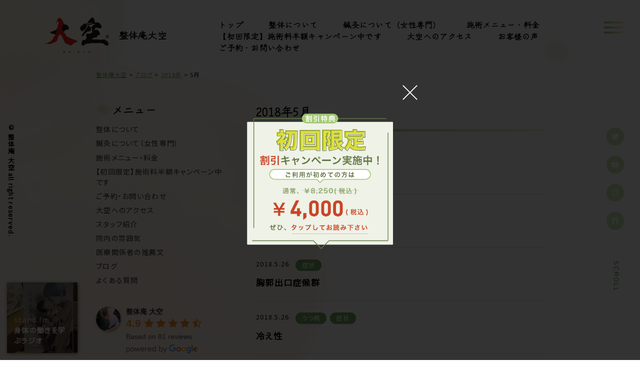

--- FILE ---
content_type: text/html; charset=UTF-8
request_url: https://daikuu3.com/2018/05/
body_size: 20989
content:
<!DOCTYPE html>
<html lang="ja">
<head>
<meta charset="utf-8">
<meta name="viewport" content="width=device-width, initial-scale=1">
<title>2018年5月 | 整体庵大空</title>
<meta name='robots' content='max-image-preview:large'/>
<style id='wp-img-auto-sizes-contain-inline-css' type='text/css'>img:is([sizes=auto i],[sizes^="auto," i]){contain-intrinsic-size:3000px 1500px}</style>
<style id='wp-emoji-styles-inline-css' type='text/css'>img.wp-smiley,img.emoji{display:inline!important;border:none!important;box-shadow:none!important;height:1em!important;width:1em!important;margin:0 .07em!important;vertical-align:-.1em!important;background:none!important;padding:0!important}</style>
<style id='wp-block-library-inline-css' type='text/css'>:root{--wp-block-synced-color:#7a00df;--wp-block-synced-color--rgb:122 , 0 , 223;--wp-bound-block-color:var(--wp-block-synced-color);--wp-editor-canvas-background:#ddd;--wp-admin-theme-color:#007cba;--wp-admin-theme-color--rgb:0 , 124 , 186;--wp-admin-theme-color-darker-10:#006ba1;--wp-admin-theme-color-darker-10--rgb:0 , 107 , 160.5;--wp-admin-theme-color-darker-20:#005a87;--wp-admin-theme-color-darker-20--rgb:0 , 90 , 135;--wp-admin-border-width-focus:2px}@media (min-resolution:192dpi){:root{--wp-admin-border-width-focus:1.5px}}.wp-element-button{cursor:pointer}:root .has-very-light-gray-background-color{background-color:#eee}:root .has-very-dark-gray-background-color{background-color:#313131}:root .has-very-light-gray-color{color:#eee}:root .has-very-dark-gray-color{color:#313131}:root .has-vivid-green-cyan-to-vivid-cyan-blue-gradient-background{background:linear-gradient(135deg,#00d084,#0693e3)}:root .has-purple-crush-gradient-background{background:linear-gradient(135deg,#34e2e4,#4721fb 50%,#ab1dfe)}:root .has-hazy-dawn-gradient-background{background:linear-gradient(135deg,#faaca8,#dad0ec)}:root .has-subdued-olive-gradient-background{background:linear-gradient(135deg,#fafae1,#67a671)}:root .has-atomic-cream-gradient-background{background:linear-gradient(135deg,#fdd79a,#004a59)}:root .has-nightshade-gradient-background{background:linear-gradient(135deg,#330968,#31cdcf)}:root .has-midnight-gradient-background{background:linear-gradient(135deg,#020381,#2874fc)}:root{--wp--preset--font-size--normal:16px;--wp--preset--font-size--huge:42px}.has-regular-font-size{font-size:1em}.has-larger-font-size{font-size:2.625em}.has-normal-font-size{font-size:var(--wp--preset--font-size--normal)}.has-huge-font-size{font-size:var(--wp--preset--font-size--huge)}.has-text-align-center{text-align:center}.has-text-align-left{text-align:left}.has-text-align-right{text-align:right}.has-fit-text{white-space:nowrap!important}#end-resizable-editor-section{display:none}.aligncenter{clear:both}.items-justified-left{justify-content:flex-start}.items-justified-center{justify-content:center}.items-justified-right{justify-content:flex-end}.items-justified-space-between{justify-content:space-between}.screen-reader-text{border:0;clip-path:inset(50%);height:1px;margin:-1px;overflow:hidden;padding:0;position:absolute;width:1px;word-wrap:normal!important}.screen-reader-text:focus{background-color:#ddd;clip-path:none;color:#444;display:block;font-size:1em;height:auto;left:5px;line-height:normal;padding:15px 23px 14px;text-decoration:none;top:5px;width:auto;z-index:100000}html :where(.has-border-color){border-style:solid}html :where([style*=border-top-color]){border-top-style:solid}html :where([style*=border-right-color]){border-right-style:solid}html :where([style*=border-bottom-color]){border-bottom-style:solid}html :where([style*=border-left-color]){border-left-style:solid}html :where([style*=border-width]){border-style:solid}html :where([style*=border-top-width]){border-top-style:solid}html :where([style*=border-right-width]){border-right-style:solid}html :where([style*=border-bottom-width]){border-bottom-style:solid}html :where([style*=border-left-width]){border-left-style:solid}html :where(img[class*=wp-image-]){height:auto;max-width:100%}:where(figure){margin:0 0 1em}html :where(.is-position-sticky){--wp-admin--admin-bar--position-offset:var(--wp-admin--admin-bar--height,0)}@media screen and (max-width:600px){html :where(.is-position-sticky){--wp-admin--admin-bar--position-offset:0}}</style><style id='wp-block-archives-inline-css' type='text/css'>.wp-block-archives{box-sizing:border-box}.wp-block-archives-dropdown label{display:block}</style>
<style id='wp-block-categories-inline-css' type='text/css'>.wp-block-categories{box-sizing:border-box}.wp-block-categories.alignleft{margin-right:2em}.wp-block-categories.alignright{margin-left:2em}.wp-block-categories.wp-block-categories-dropdown.aligncenter{text-align:center}.wp-block-categories .wp-block-categories__label{display:block;width:100%}</style>
<style id='wp-block-heading-inline-css' type='text/css'>h1:where(.wp-block-heading).has-background,h2:where(.wp-block-heading).has-background,h3:where(.wp-block-heading).has-background,h4:where(.wp-block-heading).has-background,h5:where(.wp-block-heading).has-background,h6:where(.wp-block-heading).has-background{padding:1.25em 2.375em}h1.has-text-align-left[style*=writing-mode]:where([style*=vertical-lr]),h1.has-text-align-right[style*=writing-mode]:where([style*=vertical-rl]),h2.has-text-align-left[style*=writing-mode]:where([style*=vertical-lr]),h2.has-text-align-right[style*=writing-mode]:where([style*=vertical-rl]),h3.has-text-align-left[style*=writing-mode]:where([style*=vertical-lr]),h3.has-text-align-right[style*=writing-mode]:where([style*=vertical-rl]),h4.has-text-align-left[style*=writing-mode]:where([style*=vertical-lr]),h4.has-text-align-right[style*=writing-mode]:where([style*=vertical-rl]),h5.has-text-align-left[style*=writing-mode]:where([style*=vertical-lr]),h5.has-text-align-right[style*=writing-mode]:where([style*=vertical-rl]),h6.has-text-align-left[style*=writing-mode]:where([style*=vertical-lr]),h6.has-text-align-right[style*=writing-mode]:where([style*=vertical-rl]){rotate:180deg}</style>
<style id='wp-block-group-inline-css' type='text/css'>.wp-block-group{box-sizing:border-box}:where(.wp-block-group.wp-block-group-is-layout-constrained){position:relative}</style>
<style id='global-styles-inline-css' type='text/css'>:root{--wp--preset--aspect-ratio--square:1;--wp--preset--aspect-ratio--4-3: 4/3;--wp--preset--aspect-ratio--3-4: 3/4;--wp--preset--aspect-ratio--3-2: 3/2;--wp--preset--aspect-ratio--2-3: 2/3;--wp--preset--aspect-ratio--16-9: 16/9;--wp--preset--aspect-ratio--9-16: 9/16;--wp--preset--color--black:#000;--wp--preset--color--cyan-bluish-gray:#abb8c3;--wp--preset--color--white:#fff;--wp--preset--color--pale-pink:#f78da7;--wp--preset--color--vivid-red:#cf2e2e;--wp--preset--color--luminous-vivid-orange:#ff6900;--wp--preset--color--luminous-vivid-amber:#fcb900;--wp--preset--color--light-green-cyan:#7bdcb5;--wp--preset--color--vivid-green-cyan:#00d084;--wp--preset--color--pale-cyan-blue:#8ed1fc;--wp--preset--color--vivid-cyan-blue:#0693e3;--wp--preset--color--vivid-purple:#9b51e0;--wp--preset--gradient--vivid-cyan-blue-to-vivid-purple:linear-gradient(135deg,#0693e3 0%,#9b51e0 100%);--wp--preset--gradient--light-green-cyan-to-vivid-green-cyan:linear-gradient(135deg,#7adcb4 0%,#00d082 100%);--wp--preset--gradient--luminous-vivid-amber-to-luminous-vivid-orange:linear-gradient(135deg,#fcb900 0%,#ff6900 100%);--wp--preset--gradient--luminous-vivid-orange-to-vivid-red:linear-gradient(135deg,#ff6900 0%,#cf2e2e 100%);--wp--preset--gradient--very-light-gray-to-cyan-bluish-gray:linear-gradient(135deg,#eee 0%,#a9b8c3 100%);--wp--preset--gradient--cool-to-warm-spectrum:linear-gradient(135deg,#4aeadc 0%,#9778d1 20%,#cf2aba 40%,#ee2c82 60%,#fb6962 80%,#fef84c 100%);--wp--preset--gradient--blush-light-purple:linear-gradient(135deg,#ffceec 0%,#9896f0 100%);--wp--preset--gradient--blush-bordeaux:linear-gradient(135deg,#fecda5 0%,#fe2d2d 50%,#6b003e 100%);--wp--preset--gradient--luminous-dusk:linear-gradient(135deg,#ffcb70 0%,#c751c0 50%,#4158d0 100%);--wp--preset--gradient--pale-ocean:linear-gradient(135deg,#fff5cb 0%,#b6e3d4 50%,#33a7b5 100%);--wp--preset--gradient--electric-grass:linear-gradient(135deg,#caf880 0%,#71ce7e 100%);--wp--preset--gradient--midnight:linear-gradient(135deg,#020381 0%,#2874fc 100%);--wp--preset--font-size--small:13px;--wp--preset--font-size--medium:20px;--wp--preset--font-size--large:36px;--wp--preset--font-size--x-large:42px;--wp--preset--spacing--20:.44rem;--wp--preset--spacing--30:.67rem;--wp--preset--spacing--40:1rem;--wp--preset--spacing--50:1.5rem;--wp--preset--spacing--60:2.25rem;--wp--preset--spacing--70:3.38rem;--wp--preset--spacing--80:5.06rem;--wp--preset--shadow--natural:6px 6px 9px rgba(0,0,0,.2);--wp--preset--shadow--deep:12px 12px 50px rgba(0,0,0,.4);--wp--preset--shadow--sharp:6px 6px 0 rgba(0,0,0,.2);--wp--preset--shadow--outlined:6px 6px 0 -3px #fff , 6px 6px #000;--wp--preset--shadow--crisp:6px 6px 0 #000}:where(.is-layout-flex){gap:.5em}:where(.is-layout-grid){gap:.5em}body .is-layout-flex{display:flex}.is-layout-flex{flex-wrap:wrap;align-items:center}.is-layout-flex > :is(*, div){margin:0}body .is-layout-grid{display:grid}.is-layout-grid > :is(*, div){margin:0}:where(.wp-block-columns.is-layout-flex){gap:2em}:where(.wp-block-columns.is-layout-grid){gap:2em}:where(.wp-block-post-template.is-layout-flex){gap:1.25em}:where(.wp-block-post-template.is-layout-grid){gap:1.25em}.has-black-color{color:var(--wp--preset--color--black)!important}.has-cyan-bluish-gray-color{color:var(--wp--preset--color--cyan-bluish-gray)!important}.has-white-color{color:var(--wp--preset--color--white)!important}.has-pale-pink-color{color:var(--wp--preset--color--pale-pink)!important}.has-vivid-red-color{color:var(--wp--preset--color--vivid-red)!important}.has-luminous-vivid-orange-color{color:var(--wp--preset--color--luminous-vivid-orange)!important}.has-luminous-vivid-amber-color{color:var(--wp--preset--color--luminous-vivid-amber)!important}.has-light-green-cyan-color{color:var(--wp--preset--color--light-green-cyan)!important}.has-vivid-green-cyan-color{color:var(--wp--preset--color--vivid-green-cyan)!important}.has-pale-cyan-blue-color{color:var(--wp--preset--color--pale-cyan-blue)!important}.has-vivid-cyan-blue-color{color:var(--wp--preset--color--vivid-cyan-blue)!important}.has-vivid-purple-color{color:var(--wp--preset--color--vivid-purple)!important}.has-black-background-color{background-color:var(--wp--preset--color--black)!important}.has-cyan-bluish-gray-background-color{background-color:var(--wp--preset--color--cyan-bluish-gray)!important}.has-white-background-color{background-color:var(--wp--preset--color--white)!important}.has-pale-pink-background-color{background-color:var(--wp--preset--color--pale-pink)!important}.has-vivid-red-background-color{background-color:var(--wp--preset--color--vivid-red)!important}.has-luminous-vivid-orange-background-color{background-color:var(--wp--preset--color--luminous-vivid-orange)!important}.has-luminous-vivid-amber-background-color{background-color:var(--wp--preset--color--luminous-vivid-amber)!important}.has-light-green-cyan-background-color{background-color:var(--wp--preset--color--light-green-cyan)!important}.has-vivid-green-cyan-background-color{background-color:var(--wp--preset--color--vivid-green-cyan)!important}.has-pale-cyan-blue-background-color{background-color:var(--wp--preset--color--pale-cyan-blue)!important}.has-vivid-cyan-blue-background-color{background-color:var(--wp--preset--color--vivid-cyan-blue)!important}.has-vivid-purple-background-color{background-color:var(--wp--preset--color--vivid-purple)!important}.has-black-border-color{border-color:var(--wp--preset--color--black)!important}.has-cyan-bluish-gray-border-color{border-color:var(--wp--preset--color--cyan-bluish-gray)!important}.has-white-border-color{border-color:var(--wp--preset--color--white)!important}.has-pale-pink-border-color{border-color:var(--wp--preset--color--pale-pink)!important}.has-vivid-red-border-color{border-color:var(--wp--preset--color--vivid-red)!important}.has-luminous-vivid-orange-border-color{border-color:var(--wp--preset--color--luminous-vivid-orange)!important}.has-luminous-vivid-amber-border-color{border-color:var(--wp--preset--color--luminous-vivid-amber)!important}.has-light-green-cyan-border-color{border-color:var(--wp--preset--color--light-green-cyan)!important}.has-vivid-green-cyan-border-color{border-color:var(--wp--preset--color--vivid-green-cyan)!important}.has-pale-cyan-blue-border-color{border-color:var(--wp--preset--color--pale-cyan-blue)!important}.has-vivid-cyan-blue-border-color{border-color:var(--wp--preset--color--vivid-cyan-blue)!important}.has-vivid-purple-border-color{border-color:var(--wp--preset--color--vivid-purple)!important}.has-vivid-cyan-blue-to-vivid-purple-gradient-background{background:var(--wp--preset--gradient--vivid-cyan-blue-to-vivid-purple)!important}.has-light-green-cyan-to-vivid-green-cyan-gradient-background{background:var(--wp--preset--gradient--light-green-cyan-to-vivid-green-cyan)!important}.has-luminous-vivid-amber-to-luminous-vivid-orange-gradient-background{background:var(--wp--preset--gradient--luminous-vivid-amber-to-luminous-vivid-orange)!important}.has-luminous-vivid-orange-to-vivid-red-gradient-background{background:var(--wp--preset--gradient--luminous-vivid-orange-to-vivid-red)!important}.has-very-light-gray-to-cyan-bluish-gray-gradient-background{background:var(--wp--preset--gradient--very-light-gray-to-cyan-bluish-gray)!important}.has-cool-to-warm-spectrum-gradient-background{background:var(--wp--preset--gradient--cool-to-warm-spectrum)!important}.has-blush-light-purple-gradient-background{background:var(--wp--preset--gradient--blush-light-purple)!important}.has-blush-bordeaux-gradient-background{background:var(--wp--preset--gradient--blush-bordeaux)!important}.has-luminous-dusk-gradient-background{background:var(--wp--preset--gradient--luminous-dusk)!important}.has-pale-ocean-gradient-background{background:var(--wp--preset--gradient--pale-ocean)!important}.has-electric-grass-gradient-background{background:var(--wp--preset--gradient--electric-grass)!important}.has-midnight-gradient-background{background:var(--wp--preset--gradient--midnight)!important}.has-small-font-size{font-size:var(--wp--preset--font-size--small)!important}.has-medium-font-size{font-size:var(--wp--preset--font-size--medium)!important}.has-large-font-size{font-size:var(--wp--preset--font-size--large)!important}.has-x-large-font-size{font-size:var(--wp--preset--font-size--x-large)!important}</style>
<style id='classic-theme-styles-inline-css' type='text/css'>.wp-block-button__link{color:#fff;background-color:#32373c;border-radius:9999px;box-shadow:none;text-decoration:none;padding:calc(.667em + 2px) calc(1.333em + 2px);font-size:1.125em}.wp-block-file__button{background:#32373c;color:#fff;text-decoration:none}</style>
<link rel='stylesheet' id='contact-form-7-css' href='https://daikuu3.com/wp-content/plugins/contact-form-7/includes/css/styles.css?ver=5.8.7' type='text/css' media='all'/>
<style id='dominant-color-styles-inline-css' type='text/css'>img[data-dominant-color]:not(.has-transparency) {background-color:var(--dominant-color)}</style>
<link rel='stylesheet' id='grw-public-main-css-css' href='https://daikuu3.com/wp-content/plugins/widget-google-reviews/assets/css/public-main.css?ver=3.5' type='text/css' media='all'/>
<style type="text/css" id="wp-custom-css">.yarpp-thumbnails-horizontal{display:flex;flex-wrap:wrap;margin-right:-.5vw}.yarpp-thumbnails-horizontal .yarpp-thumbnail{margin:0;flex:0 1 25%;width:auto;height:auto;border:0;padding-right:.5vw;margin-bottom:2em;box-sizing:border-box}.yarpp-thumbnails-horizontal .yarpp-thumbnail-default{padding:0;margin:0;width:auto;height:auto}.yarpp-thumbnail-default>img{width:100%;height:100%;object-fit:cover}.yarpp-thumbnails-horizontal .yarpp-thumbnail-title{margin:0;display:block;width:auto;padding:.3em;background-color:#fff;line-height:inherit;max-height:3.0em}.yarpp-thumbnails-horizontal .yarpp-thumbnail-default,.yarpp-thumbnails-horizontal .yarpp-thumbnail>img{width:auto;height:auto;margin:0;width:100%}.yarpp-thumbnail-default>img{min-width:100%;min-height:100%}@media screen and (max-width:600px){.yarpp-thumbnails-horizontal .yarpp-thumbnail{flex:0 1 33.3%}}@media screen and (max-width:450px){.yarpp-thumbnails-horizontal .yarpp-thumbnail{flex:0 1 50%}}.archive_main .fukidashi{background-color:#87c870;color:#fff!important;padding:.5em 1em;border-radius:100px;position:relative}.archive_main .fukidashi:after{content:' ';display:block;width:0;height:0;border:.7em solid #87c870;border-bottom-color:transparent;border-left:0;border-top:0;position:absolute;top:100%;left:10%}</style><link rel="stylesheet" href="https://daikuu3.com/wp-content/themes/daiku/css/style.css?20230608"><link href="https://fonts.googleapis.com/css2?family=Noto+Sans+JP&family=Zen+Kurenaido&display=swap" rel="stylesheet"><script type="text/javascript" defer="defer" src="https://daikuu3.com/wp-content/plugins/widget-google-reviews/assets/js/public-main.js?ver=3.5" id="grw-public-main-js-js"></script>
<link rel="https://api.w.org/" href="https://daikuu3.com/wp-json/"/><link rel="EditURI" type="application/rsd+xml" title="RSD" href="https://daikuu3.com/xmlrpc.php?rsd"/>
<meta name="generator" content="WordPress 6.9"/>
<meta name="generator" content="Performance Lab 2.8.0; modules: images/dominant-color-images, images/webp-support, images/webp-uploads">
<!-- Markup (JSON-LD) structured in schema.org ver.4.8.1 START -->
<script type="application/ld+json">
{
    "@context": "https://schema.org",
    "@type": "BreadcrumbList",
    "itemListElement": [
        {
            "@type": "ListItem",
            "position": 1,
            "item": {
                "@id": "https://daikuu3.com",
                "name": "整体庵大空"
            }
        },
        {
            "@type": "ListItem",
            "position": 2,
            "item": {
                "@id": "https://daikuu3.com/2018/",
                "name": "2018"
            }
        }
    ]
}
</script>
<!-- Markup (JSON-LD) structured in schema.org END -->
<meta name="robots" content="noindex,follow"/><link rel="icon" href="https://daikuu3.com/wp-content/uploads/2023/06/cropped-daiku_icon-32x32.png" sizes="32x32"/>
<link rel="icon" href="https://daikuu3.com/wp-content/uploads/2023/06/cropped-daiku_icon-192x192.png" sizes="192x192"/>
<link rel="apple-touch-icon" href="https://daikuu3.com/wp-content/uploads/2023/06/cropped-daiku_icon-180x180.png"/>
<meta name="msapplication-TileImage" content="https://daikuu3.com/wp-content/uploads/2023/06/cropped-daiku_icon-270x270.png"/>
<!-- Google tag (gtag.js) -->
<script async src="https://www.googletagmanager.com/gtag/js?id=UA-100040392-1"></script>
<script>
  window.dataLayer = window.dataLayer || [];
  function gtag(){dataLayer.push(arguments);}
  gtag('js', new Date());

  gtag('config', 'UA-100040392-1');
</script>
<!-- Google tag (gtag.js) -->
<script async src="https://www.googletagmanager.com/gtag/js?id=G-2D2E6P7B44"></script>
<script>
  window.dataLayer = window.dataLayer || [];
  function gtag(){dataLayer.push(arguments);}
  gtag('js', new Date());

  gtag('config', 'G-2D2E6P7B44');
</script>
<!--<script async src="https://pagead2.googlesyndication.com/pagead/js/adsbygoogle.js?client=ca-pub-6231854119201815"
     crossorigin="anonymous"></script>-->
<link rel="icon" href="https://daikuu3.com/favicon.ico">
<link rel="preconnect" href="https://fonts.googleapis.com">
<link rel="preconnect" href="https://fonts.gstatic.com" crossorigin>
<script>
		var tbase = 'https://daikuu3.com/wp-content/themes/daiku/';
		var base = 'https://daikuu3.com/';
	</script>
<meta name="thumbnail" content="https://daikuu3.com/wp-content/themes/daiku/img/top/1.jpg">
</head>
<body>
<main>
<header class="site_header">
<div class="wrap">
<div class="site_header_in">
<p class="ja site_logo"><a href="https://daikuu3.com/"><img src="https://daikuu3.com/wp-content/themes/daiku/img/commons/logo.png?20240205" width="500px" height="279px" alt="整体庵大空"><span><b>整体庵大空</b></span></a></p>
<nav class="site_nav ja">
<ul id="menu-%e3%83%98%e3%83%83%e3%83%80%e3%83%bc" class="siteHeaderNav"><li class="nav_item nav_item_depth_0"><a href="https://daikuu3.com/">トップ</a></li>
<li class="nav_item nav_item_depth_0"><a href="https://daikuu3.com/menu/">整体について</a></li>
<li class="nav_item nav_item_depth_0"><a href="https://daikuu3.com/harikyuu/">鍼灸について（女性専門）</a></li>
<li class="nav_item nav_item_depth_0"><a href="https://daikuu3.com/treatment_fee/">施術メニュー・料金</a></li>
<li class="nav_item nav_item_depth_0"><a href="https://daikuu3.com/hangaku/">【初回限定】施術料半額キャンペーン中です</a></li>
<li class="nav_item nav_item_depth_0"><a href="https://daikuu3.com/access/">大空へのアクセス</a></li>
<li class="nav_item nav_item_depth_0"><a href="https://daikuu3.com/voices/">お客様の声</a></li>
<li class="nav_item nav_item_depth_0"><a href="https://daikuu3.com/contact/">ご予約・お問い合わせ</a></li>
</ul>	</nav>
<button class="sp_button" aria-label="メニューボタン"><span></span></button>
<nav class="site_nav_ham ja">
<div class="site_nav_ham_in">
<div class="profiles">
<div class="profiles_in">
<div class="profiles_in_flex">
<p><img alt='' src='https://daikuu3.com/wp-content/uploads/2023/05/nayami_top.png' srcset='https://daikuu3.com/wp-content/uploads/2023/05/nayami_top.png 250w, https://daikuu3.com/wp-content/uploads/2023/05/nayami_top-150x150.png 150w, https://daikuu3.com/wp-content/uploads/2023/05/nayami_top-120x120.png 120w' class='avatar avatar-150 photo' height='150' width='150' decoding='async'/><!--<span>下大前 陽介</span>--></p>
<div>
<p>整体庵大空</p>
<p>営業時間：午前10時〜午後7時</p>
<p>定休日：不定休</p>
<div class="ham_buttons_links">
<a href="https://line.me/R/ti/p/%40gze9321e" target="_blank"><span>LINE予約</span></a>
<a href="https://daikuu3.com/contact/"><span>お問い合わせ</span></a>
</div>
</div>
</div>
<div>
<div class="ham_buttons">
<div class="ham_address">
<p>〒578-0961
大阪府東大阪市南鴻池町1-4-9</p>
<a href="tel:0675093712" class="ja">06-7509-3712</a>
<div class="sns_links_ham">
<a href="https://twitter.com/daikuu_3" target="_blank" title="ツイッター｜ようすけ｜カラダとココロの整体師"><img src="https://daikuu3.com/wp-content/themes/daiku/img/commons/sns/twitter.svg" alt="ツイッターリンク"></a>
<a href="https://www.youtube.com/channel/UC5GzYWGYp8TuEvnGQ2tW9ow" target="_blank" title="YOUTUBE｜整体師のカラダとココロの話"><img src="https://daikuu3.com/wp-content/themes/daiku/img/commons/sns/youtube.svg" alt="YOUTUBEリンク"></a>
<a href="https://www.instagram.com/yosuke_shimoomae/" target="_blank" title="インスタグラム｜yosuke_shimoomae"><img src="https://daikuu3.com/wp-content/themes/daiku/img/commons/sns/instagram.svg" alt="インスタグラムリンク"></a>
<a href="https://note.com/seitaiandaikuu/" target="_blank" title="note｜身体の働きを学ぶnote 〜しもおおまえ ようすけ〜"><img src="https://daikuu3.com/wp-content/themes/daiku/img/commons/sns/note.svg" alt="noteリンク"></a>
</div>
</div>
</div>
</div>
</div>
</div>
<div class="menu">
<ul id="menu-%e3%82%b9%e3%83%9e%e3%83%9b%e3%83%a1%e3%83%8b%e3%83%a5%e3%83%bc" class=""><li id="menu-item-2769" class="menu-item menu-item-type-post_type menu-item-object-page menu-item-2769"><a href="https://daikuu3.com/hangaku/">【初回限定】施術料半額キャンペーン中です</a></li>
<li id="menu-item-191" class="menu-item menu-item-type-post_type menu-item-object-page menu-item-191"><a href="https://daikuu3.com/menu/">整体について</a></li>
<li id="menu-item-2632" class="menu-item menu-item-type-post_type menu-item-object-page menu-item-2632"><a href="https://daikuu3.com/harikyuu/">鍼灸について（女性専門）</a></li>
<li id="menu-item-192" class="menu-item menu-item-type-post_type menu-item-object-page menu-item-192"><a href="https://daikuu3.com/treatment_fee/">施術メニュー・料金</a></li>
<li id="menu-item-2110" class="menu-item menu-item-type-post_type menu-item-object-page menu-item-2110"><a href="https://daikuu3.com/voices/">お客様の声</a></li>
<li id="menu-item-187" class="menu-item menu-item-type-post_type menu-item-object-page menu-item-187"><a href="https://daikuu3.com/contact/">ご予約・お問い合わせ</a></li>
<li id="menu-item-748" class="menu-item menu-item-type-post_type menu-item-object-page menu-item-748"><a href="https://daikuu3.com/access/">大空へのアクセス</a></li>
<li id="menu-item-188" class="menu-item menu-item-type-post_type menu-item-object-page menu-item-188"><a href="https://daikuu3.com/staff/">スタッフ紹介</a></li>
<li id="menu-item-193" class="menu-item menu-item-type-post_type menu-item-object-page menu-item-193"><a href="https://daikuu3.com/innnai/">院内の雰囲気</a></li>
<li id="menu-item-189" class="menu-item menu-item-type-post_type menu-item-object-page menu-item-189"><a href="https://daikuu3.com/faq/">よくある質問</a></li>
<li id="menu-item-344" class="menu-item menu-item-type-post_type menu-item-object-page current_page_parent menu-item-344"><a href="https://daikuu3.com/informations/">ブログ</a></li>
</ul>	</div>
</div>
</nav>
</div>
</div>
</header>
<div class="site_contents">
<div class="bread_crumb">
<!-- Breadcrumb NavXT 7.3.0 -->
<span property="itemListElement" typeof="ListItem"><a property="item" typeof="WebPage" title="整体庵大空へ移動する" href="https://daikuu3.com" class="home"><span property="name">整体庵大空</span></a><meta property="position" content="1"></span> &gt; <span property="itemListElement" typeof="ListItem"><a property="item" typeof="WebPage" title="ブログへ移動する" href="https://daikuu3.com/informations/" class="post-root post post-post"><span property="name">ブログ</span></a><meta property="position" content="2"></span> &gt; <span property="itemListElement" typeof="ListItem"><a property="item" typeof="WebPage" title="2018年アーカイブへ移動する" href="https://daikuu3.com/2018/" class="archive date-year"><span property="name">2018年</span></a><meta property="position" content="3"></span> &gt; <span property="itemListElement" typeof="ListItem"><span property="name" class="archive date-month current-item">5月</span><meta property="url" content="https://daikuu3.com/2018/05/"><meta property="position" content="4"></span>	</div>
<div class="archive_wrap">
<article class="archive_main archive_symptoms">
<header class="entry-header">
<h1 class="">2018年5月</h1>
</header>
<div class="archive_list">
<div>
<!--<p class="post_thumb"><a href="https://daikuu3.com/symptoms/sakago/"></a></p>-->
<div class="post_desc">
<p class="post_categories"><span class="post_date"><time>2018.5.26</time></span><a href="https://daikuu3.com/pregnancy/">妊娠</a> <a href="https://daikuu3.com/symptoms/">症状</a></p>
<h2><a href="https://daikuu3.com/symptoms/sakago/"><span>逆子（骨盤位）</span></a></h2>
</div>
</div>
<div>
<!--<p class="post_thumb"><a href="https://daikuu3.com/symptoms/hennkeihizakannsetusyou/"></a></p>-->
<div class="post_desc">
<p class="post_categories"><span class="post_date"><time>2018.5.26</time></span><a href="https://daikuu3.com/symptoms/">症状</a></p>
<h2><a href="https://daikuu3.com/symptoms/hennkeihizakannsetusyou/"><span>変形性膝関節症</span></a></h2>
</div>
</div>
<div>
<!--<p class="post_thumb"><a href="https://daikuu3.com/symptoms/kyoukakudeguchi/"></a></p>-->
<div class="post_desc">
<p class="post_categories"><span class="post_date"><time>2018.5.26</time></span><a href="https://daikuu3.com/symptoms/">症状</a></p>
<h2><a href="https://daikuu3.com/symptoms/kyoukakudeguchi/"><span>胸郭出口症候群</span></a></h2>
</div>
</div>
<div>
<!--<p class="post_thumb"><a href="https://daikuu3.com/symptoms/hiesyoujyou/"></a></p>-->
<div class="post_desc">
<p class="post_categories"><span class="post_date"><time>2018.5.26</time></span><a href="https://daikuu3.com/depression/">うつ病</a> <a href="https://daikuu3.com/symptoms/">症状</a></p>
<h2><a href="https://daikuu3.com/symptoms/hiesyoujyou/"><span>冷え性</span></a></h2>
</div>
</div>
<div>
<!--<p class="post_thumb"><a href="https://daikuu3.com/symptoms/jiritusinnkeisiccyousyou/"></a></p>-->
<div class="post_desc">
<p class="post_categories"><span class="post_date"><time>2018.5.26</time></span><a href="https://daikuu3.com/depression/">うつ病</a> <a href="https://daikuu3.com/symptoms/">症状</a> <a href="https://daikuu3.com/autonomic_imbalance/">自律神経失調症</a></p>
<h2><a href="https://daikuu3.com/symptoms/jiritusinnkeisiccyousyou/"><span>自律神経失調症</span></a></h2>
</div>
</div>
<div>
<!--<p class="post_thumb"><a href="https://daikuu3.com/symptoms/sokuwannsyou/"></a></p>-->
<div class="post_desc">
<p class="post_categories"><span class="post_date"><time>2018.5.26</time></span><a href="https://daikuu3.com/symptoms/">症状</a></p>
<h2><a href="https://daikuu3.com/symptoms/sokuwannsyou/"><span>側弯症</span></a></h2>
</div>
</div>
<div>
<!--<p class="post_thumb"><a href="https://daikuu3.com/symptoms/soukyokuseisyougai/"></a></p>-->
<div class="post_desc">
<p class="post_categories"><span class="post_date"><time>2018.5.26</time></span><a href="https://daikuu3.com/depression/">うつ病</a> <a href="https://daikuu3.com/symptoms/">症状</a></p>
<h2><a href="https://daikuu3.com/symptoms/soukyokuseisyougai/"><span>双極性障害（躁うつ病）</span></a></h2>
</div>
</div>
<div>
<!--<p class="post_thumb"><a href="https://daikuu3.com/symptoms/keituiherunia/"></a></p>-->
<div class="post_desc">
<p class="post_categories"><span class="post_date"><time>2018.5.26</time></span><a href="https://daikuu3.com/symptoms/">症状</a></p>
<h2><a href="https://daikuu3.com/symptoms/keituiherunia/"><span>頚椎椎間板ヘルニア</span></a></h2>
</div>
</div>
</div>
</article>
<div class="archive_side">
<!--サイドメニュー-->
<div class="side-nav sp-set">
<h2 class="side-nav-title">メニュー</h2>
<ul id="menu-%e3%82%b5%e3%82%a4%e3%83%89%e3%83%8a%e3%83%93" class=""><li id="menu-item-141" class="menu-item menu-item-type-post_type menu-item-object-page menu-item-141"><a href="https://daikuu3.com/menu/">整体について</a></li>
<li id="menu-item-2767" class="menu-item menu-item-type-post_type menu-item-object-page menu-item-2767"><a href="https://daikuu3.com/harikyuu/">鍼灸について（女性専門）</a></li>
<li id="menu-item-142" class="menu-item menu-item-type-post_type menu-item-object-page menu-item-142"><a href="https://daikuu3.com/treatment_fee/">施術メニュー・料金</a></li>
<li id="menu-item-2766" class="menu-item menu-item-type-post_type menu-item-object-page menu-item-2766"><a href="https://daikuu3.com/hangaku/">【初回限定】施術料半額キャンペーン中です</a></li>
<li id="menu-item-144" class="menu-item menu-item-type-post_type menu-item-object-page menu-item-144"><a href="https://daikuu3.com/contact/">ご予約・お問い合わせ</a></li>
<li id="menu-item-747" class="menu-item menu-item-type-post_type menu-item-object-page menu-item-747"><a href="https://daikuu3.com/access/">大空へのアクセス</a></li>
<li id="menu-item-140" class="menu-item menu-item-type-post_type menu-item-object-page menu-item-140"><a href="https://daikuu3.com/staff/">スタッフ紹介</a></li>
<li id="menu-item-154" class="menu-item menu-item-type-post_type menu-item-object-page menu-item-154"><a href="https://daikuu3.com/innnai/">院内の雰囲気</a></li>
<li id="menu-item-906" class="menu-item menu-item-type-post_type menu-item-object-page menu-item-906"><a href="https://daikuu3.com/suisenbun/">医療関係者の推薦文</a></li>
<li id="menu-item-343" class="menu-item menu-item-type-post_type menu-item-object-page current_page_parent menu-item-343"><a href="https://daikuu3.com/informations/">ブログ</a></li>
<li id="menu-item-492" class="menu-item menu-item-type-post_type menu-item-object-page menu-item-492"><a href="https://daikuu3.com/faq/">よくある質問</a></li>
</ul>
</div>
<!--サイドメニュー-->
<!--サイドウィジェット-->
<div class="side-contents">
<div class="page_side_widget"><p> <div class="wp-gr wpac" data-id="158" data-layout="list" data-exec="false"><div class="wp-google-list"><div class="wp-google-place"><div class="wp-google-left"><img loading="lazy" decoding="async" src="https://lh3.googleusercontent.com/places/ANXAkqGaVcWPs41GnqCg7VEjto6d0BNAW9D97hjTlvXyDzunoe3Q_4iM93QWmb-ACbWZdqPU8qn6_1oJfxLeu1tvfJNpJJ0mUqUhuH8=s1600-w300-h300" alt="整体庵 大空" width="50" height="50" title="整体庵 大空"></div><div class="wp-google-right"><div class="wp-google-name"><a href="https://maps.google.com/?cid=11739255016475270687" target="_blank" rel="nofollow noopener"><span>整体庵 大空</span></a></div><div><span class="wp-google-rating">4.9</span><span class="wp-google-stars"><span class="wp-stars"><span class="wp-star"><svg width="17" height="17" viewBox="0 0 1792 1792"><path d="M1728 647q0 22-26 48l-363 354 86 500q1 7 1 20 0 21-10.5 35.5t-30.5 14.5q-19 0-40-12l-449-236-449 236q-22 12-40 12-21 0-31.5-14.5t-10.5-35.5q0-6 2-20l86-500-364-354q-25-27-25-48 0-37 56-46l502-73 225-455q19-41 49-41t49 41l225 455 502 73q56 9 56 46z" fill="#fb8e28"></path></svg></span><span class="wp-star"><svg width="17" height="17" viewBox="0 0 1792 1792"><path d="M1728 647q0 22-26 48l-363 354 86 500q1 7 1 20 0 21-10.5 35.5t-30.5 14.5q-19 0-40-12l-449-236-449 236q-22 12-40 12-21 0-31.5-14.5t-10.5-35.5q0-6 2-20l86-500-364-354q-25-27-25-48 0-37 56-46l502-73 225-455q19-41 49-41t49 41l225 455 502 73q56 9 56 46z" fill="#fb8e28"></path></svg></span><span class="wp-star"><svg width="17" height="17" viewBox="0 0 1792 1792"><path d="M1728 647q0 22-26 48l-363 354 86 500q1 7 1 20 0 21-10.5 35.5t-30.5 14.5q-19 0-40-12l-449-236-449 236q-22 12-40 12-21 0-31.5-14.5t-10.5-35.5q0-6 2-20l86-500-364-354q-25-27-25-48 0-37 56-46l502-73 225-455q19-41 49-41t49 41l225 455 502 73q56 9 56 46z" fill="#fb8e28"></path></svg></span><span class="wp-star"><svg width="17" height="17" viewBox="0 0 1792 1792"><path d="M1728 647q0 22-26 48l-363 354 86 500q1 7 1 20 0 21-10.5 35.5t-30.5 14.5q-19 0-40-12l-449-236-449 236q-22 12-40 12-21 0-31.5-14.5t-10.5-35.5q0-6 2-20l86-500-364-354q-25-27-25-48 0-37 56-46l502-73 225-455q19-41 49-41t49 41l225 455 502 73q56 9 56 46z" fill="#fb8e28"></path></svg></span><span class="wp-star"><svg width="17" height="17" viewBox="0 0 1792 1792"><path d="M1250 957l257-250-356-52-66-10-30-60-159-322v963l59 31 318 168-60-355-12-66zm452-262l-363 354 86 500q5 33-6 51.5t-34 18.5q-17 0-40-12l-449-236-449 236q-23 12-40 12-23 0-34-18.5t-6-51.5l86-500-364-354q-32-32-23-59.5t54-34.5l502-73 225-455q20-41 49-41 28 0 49 41l225 455 502 73q45 7 54 34.5t-24 59.5z" fill="#fb8e28"></path></svg></span></span></span></div><div class="wp-google-powered">Based on 81 reviews</div><div class="wp-google-powered"><img loading="lazy" decoding="async" src="https://daikuu3.com/wp-content/plugins/widget-google-reviews/assets/img/powered_by_google_on_white.png" alt="powered by Google" width="144" height="18" title="powered by Google"></div><div class="wp-google-wr"><a href="https://search.google.com/local/writereview?placeid=ChIJcaozawDgAGARHx67gD026qI" onclick="return rplg_leave_review_window.call(this)">review us on<svg viewBox="0 0 512 512" height="18" width="18"><g fill="none" fill-rule="evenodd"><path d="M482.56 261.36c0-16.73-1.5-32.83-4.29-48.27H256v91.29h127.01c-5.47 29.5-22.1 54.49-47.09 71.23v59.21h76.27c44.63-41.09 70.37-101.59 70.37-173.46z" fill="#4285f4"/><path d="M256 492c63.72 0 117.14-21.13 156.19-57.18l-76.27-59.21c-21.13 14.16-48.17 22.53-79.92 22.53-61.47 0-113.49-41.51-132.05-97.3H45.1v61.15c38.83 77.13 118.64 130.01 210.9 130.01z" fill="#34a853"/><path d="M123.95 300.84c-4.72-14.16-7.4-29.29-7.4-44.84s2.68-30.68 7.4-44.84V150.01H45.1C29.12 181.87 20 217.92 20 256c0 38.08 9.12 74.13 25.1 105.99l78.85-61.15z" fill="#fbbc05"/><path d="M256 113.86c34.65 0 65.76 11.91 90.22 35.29l67.69-67.69C373.03 43.39 319.61 20 256 20c-92.25 0-172.07 52.89-210.9 130.01l78.85 61.15c18.56-55.78 70.59-97.3 132.05-97.3z" fill="#ea4335"/><path d="M20 20h472v472H20V20z"/></g></svg></a></div></div></div><div class="wp-google-content-inner"><div class="wp-google-reviews"><div class="wp-google-review"><div class="wp-google-left"><img loading="lazy" decoding="async" src="https://daikuu3.com/wp-content/plugins/widget-google-reviews/assets/img/guest.png" data-src="https://daikuu3.com/wp-content/uploads/2024/02/ChIJcaozawDgAGARHx67gD026qI_b3d702250675f8882bef220ce651f15f.jpg" class="rplg-review-avatar rplg-blazy" alt="Kaori" width="50" height="50" title="Kaori" onerror="if(this.src!='https://daikuu3.com/wp-content/plugins/widget-google-reviews/assets/img/guest.png')this.src='https://daikuu3.com/wp-content/plugins/widget-google-reviews/assets/img/guest.png';"></div><div class="wp-google-right"><a href="https://www.google.com/maps/contrib/111091829139026453849/reviews" class="wp-google-name" target="_blank" rel="nofollow noopener">Kaori</a><div class="wp-google-time" data-time="1708140001">03:20 17 Feb 24</div><div class="wp-google-feedback"><span class="wp-google-stars"><span class="wp-stars"><span class="wp-star"><svg width="17" height="17" viewBox="0 0 1792 1792"><path d="M1728 647q0 22-26 48l-363 354 86 500q1 7 1 20 0 21-10.5 35.5t-30.5 14.5q-19 0-40-12l-449-236-449 236q-22 12-40 12-21 0-31.5-14.5t-10.5-35.5q0-6 2-20l86-500-364-354q-25-27-25-48 0-37 56-46l502-73 225-455q19-41 49-41t49 41l225 455 502 73q56 9 56 46z" fill="#fb8e28"></path></svg></span><span class="wp-star"><svg width="17" height="17" viewBox="0 0 1792 1792"><path d="M1728 647q0 22-26 48l-363 354 86 500q1 7 1 20 0 21-10.5 35.5t-30.5 14.5q-19 0-40-12l-449-236-449 236q-22 12-40 12-21 0-31.5-14.5t-10.5-35.5q0-6 2-20l86-500-364-354q-25-27-25-48 0-37 56-46l502-73 225-455q19-41 49-41t49 41l225 455 502 73q56 9 56 46z" fill="#fb8e28"></path></svg></span><span class="wp-star"><svg width="17" height="17" viewBox="0 0 1792 1792"><path d="M1728 647q0 22-26 48l-363 354 86 500q1 7 1 20 0 21-10.5 35.5t-30.5 14.5q-19 0-40-12l-449-236-449 236q-22 12-40 12-21 0-31.5-14.5t-10.5-35.5q0-6 2-20l86-500-364-354q-25-27-25-48 0-37 56-46l502-73 225-455q19-41 49-41t49 41l225 455 502 73q56 9 56 46z" fill="#fb8e28"></path></svg></span><span class="wp-star"><svg width="17" height="17" viewBox="0 0 1792 1792"><path d="M1728 647q0 22-26 48l-363 354 86 500q1 7 1 20 0 21-10.5 35.5t-30.5 14.5q-19 0-40-12l-449-236-449 236q-22 12-40 12-21 0-31.5-14.5t-10.5-35.5q0-6 2-20l86-500-364-354q-25-27-25-48 0-37 56-46l502-73 225-455q19-41 49-41t49 41l225 455 502 73q56 9 56 46z" fill="#fb8e28"></path></svg></span><span class="wp-star"><svg width="17" height="17" viewBox="0 0 1792 1792"><path d="M1728 647q0 22-26 48l-363 354 86 500q1 7 1 20 0 21-10.5 35.5t-30.5 14.5q-19 0-40-12l-449-236-449 236q-22 12-40 12-21 0-31.5-14.5t-10.5-35.5q0-6 2-20l86-500-364-354q-25-27-25-48 0-37 56-46l502-73 225-455q19-41 49-41t49 41l225 455 502 73q56 9 56 46z" fill="#fb8e28"></path></svg></span></span></span><span class="wp-google-text">胸の痛みが強く息がしにくいことで友達に教えてもらいこちらに通い始めました。驚いたのが先生に施術していただいただ瞬間、胸が熱くなった後に息がしやすくなりました！！これは言葉では伝えれきれないですが、もう感動です&#x2728;今回は産後の腰の痛みで行きました。他の接骨院で骨盤矯正をしていますが、なかなか治らずでしたがこちらで足が原因と全く思ってもいないところを指摘していただき驚きを隠せなかったです！！また子ども連れでしたが、奥様がみてくれて安心して施術を受けることができました！！アットホームで本当にオススメです&#x2728;</span></div></div></div><div class="wp-google-review"><div class="wp-google-left"><img loading="lazy" decoding="async" src="https://daikuu3.com/wp-content/plugins/widget-google-reviews/assets/img/guest.png" data-src="https://daikuu3.com/wp-content/uploads/2024/02/ChIJcaozawDgAGARHx67gD026qI_8f2ee8cf0e50cdc0fe87b237c3bda491.jpg" class="rplg-review-avatar rplg-blazy" alt="田渕沙季" width="50" height="50" title="田渕沙季" onerror="if(this.src!='https://daikuu3.com/wp-content/plugins/widget-google-reviews/assets/img/guest.png')this.src='https://daikuu3.com/wp-content/plugins/widget-google-reviews/assets/img/guest.png';"></div><div class="wp-google-right"><a href="https://www.google.com/maps/contrib/102344952259795438740/reviews" class="wp-google-name" target="_blank" rel="nofollow noopener">田渕沙季</a><div class="wp-google-time" data-time="1706625090">14:31 30 Jan 24</div><div class="wp-google-feedback"><span class="wp-google-stars"><span class="wp-stars"><span class="wp-star"><svg width="17" height="17" viewBox="0 0 1792 1792"><path d="M1728 647q0 22-26 48l-363 354 86 500q1 7 1 20 0 21-10.5 35.5t-30.5 14.5q-19 0-40-12l-449-236-449 236q-22 12-40 12-21 0-31.5-14.5t-10.5-35.5q0-6 2-20l86-500-364-354q-25-27-25-48 0-37 56-46l502-73 225-455q19-41 49-41t49 41l225 455 502 73q56 9 56 46z" fill="#fb8e28"></path></svg></span><span class="wp-star"><svg width="17" height="17" viewBox="0 0 1792 1792"><path d="M1728 647q0 22-26 48l-363 354 86 500q1 7 1 20 0 21-10.5 35.5t-30.5 14.5q-19 0-40-12l-449-236-449 236q-22 12-40 12-21 0-31.5-14.5t-10.5-35.5q0-6 2-20l86-500-364-354q-25-27-25-48 0-37 56-46l502-73 225-455q19-41 49-41t49 41l225 455 502 73q56 9 56 46z" fill="#fb8e28"></path></svg></span><span class="wp-star"><svg width="17" height="17" viewBox="0 0 1792 1792"><path d="M1728 647q0 22-26 48l-363 354 86 500q1 7 1 20 0 21-10.5 35.5t-30.5 14.5q-19 0-40-12l-449-236-449 236q-22 12-40 12-21 0-31.5-14.5t-10.5-35.5q0-6 2-20l86-500-364-354q-25-27-25-48 0-37 56-46l502-73 225-455q19-41 49-41t49 41l225 455 502 73q56 9 56 46z" fill="#fb8e28"></path></svg></span><span class="wp-star"><svg width="17" height="17" viewBox="0 0 1792 1792"><path d="M1728 647q0 22-26 48l-363 354 86 500q1 7 1 20 0 21-10.5 35.5t-30.5 14.5q-19 0-40-12l-449-236-449 236q-22 12-40 12-21 0-31.5-14.5t-10.5-35.5q0-6 2-20l86-500-364-354q-25-27-25-48 0-37 56-46l502-73 225-455q19-41 49-41t49 41l225 455 502 73q56 9 56 46z" fill="#fb8e28"></path></svg></span><span class="wp-star"><svg width="17" height="17" viewBox="0 0 1792 1792"><path d="M1728 647q0 22-26 48l-363 354 86 500q1 7 1 20 0 21-10.5 35.5t-30.5 14.5q-19 0-40-12l-449-236-449 236q-22 12-40 12-21 0-31.5-14.5t-10.5-35.5q0-6 2-20l86-500-364-354q-25-27-25-48 0-37 56-46l502-73 225-455q19-41 49-41t49 41l225 455 502 73q56 9 56 46z" fill="#fb8e28"></path></svg></span></span></span><span class="wp-google-text">こちらにお世話になって1年ほどになります。不妊治療をしながら通い始めましたが、通院して2回目の際に「妊娠が成立している」と言っていました。その後、妊娠していることがわかり驚きを隠せませんでした。最初はスピリチュアルな体験をし、正直怪しいと思いましたが（笑）そうではなく、今まで沢山の経験、知識を持ってる方だからということがわかりました。今は産後のケアをして頂いています。根本的な治療と一人一人に合った会話や相談を受けて下さる信頼できる場所です。家からは車で１時間くらいかかりますが、通い続けたいと思っています。アットホームで子どもも連れて行きやすいです。看板猫ちゃんも可愛くて癒されます。</span></div></div></div><div class="wp-google-review"><div class="wp-google-left"><img loading="lazy" decoding="async" src="https://daikuu3.com/wp-content/plugins/widget-google-reviews/assets/img/guest.png" data-src="https://daikuu3.com/wp-content/uploads/2024/02/ChIJcaozawDgAGARHx67gD026qI_e3f912d68a67e6078abde995f4bc8d06.jpg" class="rplg-review-avatar rplg-blazy" alt="サンビタリア" width="50" height="50" title="サンビタリア" onerror="if(this.src!='https://daikuu3.com/wp-content/plugins/widget-google-reviews/assets/img/guest.png')this.src='https://daikuu3.com/wp-content/plugins/widget-google-reviews/assets/img/guest.png';"></div><div class="wp-google-right"><a href="https://www.google.com/maps/contrib/112713092242632745944/reviews" class="wp-google-name" target="_blank" rel="nofollow noopener">サンビタリア</a><div class="wp-google-time" data-time="1706598474">07:07 30 Jan 24</div><div class="wp-google-feedback"><span class="wp-google-stars"><span class="wp-stars"><span class="wp-star"><svg width="17" height="17" viewBox="0 0 1792 1792"><path d="M1728 647q0 22-26 48l-363 354 86 500q1 7 1 20 0 21-10.5 35.5t-30.5 14.5q-19 0-40-12l-449-236-449 236q-22 12-40 12-21 0-31.5-14.5t-10.5-35.5q0-6 2-20l86-500-364-354q-25-27-25-48 0-37 56-46l502-73 225-455q19-41 49-41t49 41l225 455 502 73q56 9 56 46z" fill="#fb8e28"></path></svg></span><span class="wp-star"><svg width="17" height="17" viewBox="0 0 1792 1792"><path d="M1728 647q0 22-26 48l-363 354 86 500q1 7 1 20 0 21-10.5 35.5t-30.5 14.5q-19 0-40-12l-449-236-449 236q-22 12-40 12-21 0-31.5-14.5t-10.5-35.5q0-6 2-20l86-500-364-354q-25-27-25-48 0-37 56-46l502-73 225-455q19-41 49-41t49 41l225 455 502 73q56 9 56 46z" fill="#fb8e28"></path></svg></span><span class="wp-star"><svg width="17" height="17" viewBox="0 0 1792 1792"><path d="M1728 647q0 22-26 48l-363 354 86 500q1 7 1 20 0 21-10.5 35.5t-30.5 14.5q-19 0-40-12l-449-236-449 236q-22 12-40 12-21 0-31.5-14.5t-10.5-35.5q0-6 2-20l86-500-364-354q-25-27-25-48 0-37 56-46l502-73 225-455q19-41 49-41t49 41l225 455 502 73q56 9 56 46z" fill="#fb8e28"></path></svg></span><span class="wp-star"><svg width="17" height="17" viewBox="0 0 1792 1792"><path d="M1728 647q0 22-26 48l-363 354 86 500q1 7 1 20 0 21-10.5 35.5t-30.5 14.5q-19 0-40-12l-449-236-449 236q-22 12-40 12-21 0-31.5-14.5t-10.5-35.5q0-6 2-20l86-500-364-354q-25-27-25-48 0-37 56-46l502-73 225-455q19-41 49-41t49 41l225 455 502 73q56 9 56 46z" fill="#fb8e28"></path></svg></span><span class="wp-star"><svg width="17" height="17" viewBox="0 0 1792 1792"><path d="M1728 647q0 22-26 48l-363 354 86 500q1 7 1 20 0 21-10.5 35.5t-30.5 14.5q-19 0-40-12l-449-236-449 236q-22 12-40 12-21 0-31.5-14.5t-10.5-35.5q0-6 2-20l86-500-364-354q-25-27-25-48 0-37 56-46l502-73 225-455q19-41 49-41t49 41l225 455 502 73q56 9 56 46z" fill="#fb8e28"></path></svg></span></span></span><span class="wp-google-text">1年くらい通わせて頂いています。最初は治療に行くのもしんどいくらい体調が悪かったですが、少しずつ体調は良くなっています。今は日々疲れがたまるので、メンテナンス的に通わせて頂いてます。自分の体調を知ってもらえる場所があるのはとても心強いです。</span></div></div></div><div class="wp-google-review"><div class="wp-google-left"><img loading="lazy" decoding="async" src="https://daikuu3.com/wp-content/plugins/widget-google-reviews/assets/img/guest.png" data-src="https://daikuu3.com/wp-content/uploads/2024/02/ChIJcaozawDgAGARHx67gD026qI_bfe08312e3d2e1c851eb5f5d4ff00e23.jpg" class="rplg-review-avatar rplg-blazy" alt="きなこヨーグルト" width="50" height="50" title="きなこヨーグルト" onerror="if(this.src!='https://daikuu3.com/wp-content/plugins/widget-google-reviews/assets/img/guest.png')this.src='https://daikuu3.com/wp-content/plugins/widget-google-reviews/assets/img/guest.png';"></div><div class="wp-google-right"><a href="https://www.google.com/maps/contrib/118118344839636161802/reviews" class="wp-google-name" target="_blank" rel="nofollow noopener">きなこヨーグルト</a><div class="wp-google-time" data-time="1706441881">11:38 28 Jan 24</div><div class="wp-google-feedback"><span class="wp-google-stars"><span class="wp-stars"><span class="wp-star"><svg width="17" height="17" viewBox="0 0 1792 1792"><path d="M1728 647q0 22-26 48l-363 354 86 500q1 7 1 20 0 21-10.5 35.5t-30.5 14.5q-19 0-40-12l-449-236-449 236q-22 12-40 12-21 0-31.5-14.5t-10.5-35.5q0-6 2-20l86-500-364-354q-25-27-25-48 0-37 56-46l502-73 225-455q19-41 49-41t49 41l225 455 502 73q56 9 56 46z" fill="#fb8e28"></path></svg></span><span class="wp-star"><svg width="17" height="17" viewBox="0 0 1792 1792"><path d="M1728 647q0 22-26 48l-363 354 86 500q1 7 1 20 0 21-10.5 35.5t-30.5 14.5q-19 0-40-12l-449-236-449 236q-22 12-40 12-21 0-31.5-14.5t-10.5-35.5q0-6 2-20l86-500-364-354q-25-27-25-48 0-37 56-46l502-73 225-455q19-41 49-41t49 41l225 455 502 73q56 9 56 46z" fill="#fb8e28"></path></svg></span><span class="wp-star"><svg width="17" height="17" viewBox="0 0 1792 1792"><path d="M1728 647q0 22-26 48l-363 354 86 500q1 7 1 20 0 21-10.5 35.5t-30.5 14.5q-19 0-40-12l-449-236-449 236q-22 12-40 12-21 0-31.5-14.5t-10.5-35.5q0-6 2-20l86-500-364-354q-25-27-25-48 0-37 56-46l502-73 225-455q19-41 49-41t49 41l225 455 502 73q56 9 56 46z" fill="#fb8e28"></path></svg></span><span class="wp-star"><svg width="17" height="17" viewBox="0 0 1792 1792"><path d="M1728 647q0 22-26 48l-363 354 86 500q1 7 1 20 0 21-10.5 35.5t-30.5 14.5q-19 0-40-12l-449-236-449 236q-22 12-40 12-21 0-31.5-14.5t-10.5-35.5q0-6 2-20l86-500-364-354q-25-27-25-48 0-37 56-46l502-73 225-455q19-41 49-41t49 41l225 455 502 73q56 9 56 46z" fill="#fb8e28"></path></svg></span><span class="wp-star"><svg width="17" height="17" viewBox="0 0 1792 1792"><path d="M1728 647q0 22-26 48l-363 354 86 500q1 7 1 20 0 21-10.5 35.5t-30.5 14.5q-19 0-40-12l-449-236-449 236q-22 12-40 12-21 0-31.5-14.5t-10.5-35.5q0-6 2-20l86-500-364-354q-25-27-25-48 0-37 56-46l502-73 225-455q19-41 49-41t49 41l225 455 502 73q56 9 56 46z" fill="#fb8e28"></path></svg></span></span></span><span class="wp-google-text">先生が前の医院にお勤めの時から通っています。毎日ふわふわした目眩のようなものがあると何気なく話したら、長年不快だった症状が消えました。それ以後先生にずっと診ていただいてたのですが、ご退職後しばらく疎遠となっておりました。その後また新たな目眩に悩まされ、開院されていたのを知っていたので藁をも掴む思いで探し出し、それ以後片道1時間かけて月に1度のペースで通っています。前は体を楽にしてもらいたいそれだけでしたが、施術しながら色んな話を聞いていただき、私も先生のお話を聞いて前向きになれるようになってきました。心も体も元気になれる場所だと思っています。先生は嘘やその場しのぎのことは仰りません。そういう人はキツいと感じてしまうことがありますが、先生は言葉を選んで、でも誠実にきちんと伝えてくださるので私はとても信頼しています。正直、合う合わないはあるかもしれないですが、オススメするかと言われたら私は100%の力でオススメします。</span></div></div></div><div class="wp-google-review"><div class="wp-google-left"><img loading="lazy" decoding="async" src="https://daikuu3.com/wp-content/plugins/widget-google-reviews/assets/img/guest.png" data-src="https://daikuu3.com/wp-content/uploads/2024/02/ChIJcaozawDgAGARHx67gD026qI_42e5309cac93aea63ec2fda4fb650513.jpg" class="rplg-review-avatar rplg-blazy" alt="Tomoko Tamaru" width="50" height="50" title="Tomoko Tamaru" onerror="if(this.src!='https://daikuu3.com/wp-content/plugins/widget-google-reviews/assets/img/guest.png')this.src='https://daikuu3.com/wp-content/plugins/widget-google-reviews/assets/img/guest.png';"></div><div class="wp-google-right"><a href="https://www.google.com/maps/contrib/112309926314106552776/reviews" class="wp-google-name" target="_blank" rel="nofollow noopener">Tomoko Tamaru</a><div class="wp-google-time" data-time="1703894900">00:08 30 Dec 23</div><div class="wp-google-feedback"><span class="wp-google-stars"><span class="wp-stars"><span class="wp-star"><svg width="17" height="17" viewBox="0 0 1792 1792"><path d="M1728 647q0 22-26 48l-363 354 86 500q1 7 1 20 0 21-10.5 35.5t-30.5 14.5q-19 0-40-12l-449-236-449 236q-22 12-40 12-21 0-31.5-14.5t-10.5-35.5q0-6 2-20l86-500-364-354q-25-27-25-48 0-37 56-46l502-73 225-455q19-41 49-41t49 41l225 455 502 73q56 9 56 46z" fill="#fb8e28"></path></svg></span><span class="wp-star"><svg width="17" height="17" viewBox="0 0 1792 1792"><path d="M1728 647q0 22-26 48l-363 354 86 500q1 7 1 20 0 21-10.5 35.5t-30.5 14.5q-19 0-40-12l-449-236-449 236q-22 12-40 12-21 0-31.5-14.5t-10.5-35.5q0-6 2-20l86-500-364-354q-25-27-25-48 0-37 56-46l502-73 225-455q19-41 49-41t49 41l225 455 502 73q56 9 56 46z" fill="#fb8e28"></path></svg></span><span class="wp-star"><svg width="17" height="17" viewBox="0 0 1792 1792"><path d="M1728 647q0 22-26 48l-363 354 86 500q1 7 1 20 0 21-10.5 35.5t-30.5 14.5q-19 0-40-12l-449-236-449 236q-22 12-40 12-21 0-31.5-14.5t-10.5-35.5q0-6 2-20l86-500-364-354q-25-27-25-48 0-37 56-46l502-73 225-455q19-41 49-41t49 41l225 455 502 73q56 9 56 46z" fill="#fb8e28"></path></svg></span><span class="wp-star"><svg width="17" height="17" viewBox="0 0 1792 1792"><path d="M1728 647q0 22-26 48l-363 354 86 500q1 7 1 20 0 21-10.5 35.5t-30.5 14.5q-19 0-40-12l-449-236-449 236q-22 12-40 12-21 0-31.5-14.5t-10.5-35.5q0-6 2-20l86-500-364-354q-25-27-25-48 0-37 56-46l502-73 225-455q19-41 49-41t49 41l225 455 502 73q56 9 56 46z" fill="#fb8e28"></path></svg></span><span class="wp-star"><svg width="17" height="17" viewBox="0 0 1792 1792"><path d="M1728 647q0 22-26 48l-363 354 86 500q1 7 1 20 0 21-10.5 35.5t-30.5 14.5q-19 0-40-12l-449-236-449 236q-22 12-40 12-21 0-31.5-14.5t-10.5-35.5q0-6 2-20l86-500-364-354q-25-27-25-48 0-37 56-46l502-73 225-455q19-41 49-41t49 41l225 455 502 73q56 9 56 46z" fill="#fb8e28"></path></svg></span></span></span><span class="wp-google-text">整体や鍼は本当に相性だなぁと思います。先生方が枚方の整体院をお辞めになって以降、ピタッと来るところがなく、不調を抱えていました。きっと独立してるだろうなと検索して、『大空』を発見&#x1f4a1;仕事関係のご連絡がきっかけでしたが、行ってみたらそんなに遠くなく通えないこともないことがわかったので、今では時々、整えてもらいに行かせてもらってます！車で1時間ですが、価値あります！隅々まで整い、デトックスされる感じがたまらんです。</span></div></div></div><div class="wp-google-review"><div class="wp-google-left"><img loading="lazy" decoding="async" src="https://daikuu3.com/wp-content/plugins/widget-google-reviews/assets/img/guest.png" data-src="https://daikuu3.com/wp-content/uploads/2024/02/ChIJcaozawDgAGARHx67gD026qI_1e322b3c9bc9806a2ee0d4873b58b2e0.jpg" class="rplg-review-avatar rplg-blazy" alt="parfum bon" width="50" height="50" title="parfum bon" onerror="if(this.src!='https://daikuu3.com/wp-content/plugins/widget-google-reviews/assets/img/guest.png')this.src='https://daikuu3.com/wp-content/plugins/widget-google-reviews/assets/img/guest.png';"></div><div class="wp-google-right"><a href="https://www.google.com/maps/contrib/107906258056391014295/reviews" class="wp-google-name" target="_blank" rel="nofollow noopener">parfum bon</a><div class="wp-google-time" data-time="1700616785">01:33 22 Nov 23</div><div class="wp-google-feedback"><span class="wp-google-stars"><span class="wp-stars"><span class="wp-star"><svg width="17" height="17" viewBox="0 0 1792 1792"><path d="M1728 647q0 22-26 48l-363 354 86 500q1 7 1 20 0 21-10.5 35.5t-30.5 14.5q-19 0-40-12l-449-236-449 236q-22 12-40 12-21 0-31.5-14.5t-10.5-35.5q0-6 2-20l86-500-364-354q-25-27-25-48 0-37 56-46l502-73 225-455q19-41 49-41t49 41l225 455 502 73q56 9 56 46z" fill="#fb8e28"></path></svg></span><span class="wp-star"><svg width="17" height="17" viewBox="0 0 1792 1792"><path d="M1728 647q0 22-26 48l-363 354 86 500q1 7 1 20 0 21-10.5 35.5t-30.5 14.5q-19 0-40-12l-449-236-449 236q-22 12-40 12-21 0-31.5-14.5t-10.5-35.5q0-6 2-20l86-500-364-354q-25-27-25-48 0-37 56-46l502-73 225-455q19-41 49-41t49 41l225 455 502 73q56 9 56 46z" fill="#fb8e28"></path></svg></span><span class="wp-star"><svg width="17" height="17" viewBox="0 0 1792 1792"><path d="M1728 647q0 22-26 48l-363 354 86 500q1 7 1 20 0 21-10.5 35.5t-30.5 14.5q-19 0-40-12l-449-236-449 236q-22 12-40 12-21 0-31.5-14.5t-10.5-35.5q0-6 2-20l86-500-364-354q-25-27-25-48 0-37 56-46l502-73 225-455q19-41 49-41t49 41l225 455 502 73q56 9 56 46z" fill="#fb8e28"></path></svg></span><span class="wp-star"><svg width="17" height="17" viewBox="0 0 1792 1792"><path d="M1728 647q0 22-26 48l-363 354 86 500q1 7 1 20 0 21-10.5 35.5t-30.5 14.5q-19 0-40-12l-449-236-449 236q-22 12-40 12-21 0-31.5-14.5t-10.5-35.5q0-6 2-20l86-500-364-354q-25-27-25-48 0-37 56-46l502-73 225-455q19-41 49-41t49 41l225 455 502 73q56 9 56 46z" fill="#fb8e28"></path></svg></span><span class="wp-star"><svg width="17" height="17" viewBox="0 0 1792 1792"><path d="M1728 647q0 22-26 48l-363 354 86 500q1 7 1 20 0 21-10.5 35.5t-30.5 14.5q-19 0-40-12l-449-236-449 236q-22 12-40 12-21 0-31.5-14.5t-10.5-35.5q0-6 2-20l86-500-364-354q-25-27-25-48 0-37 56-46l502-73 225-455q19-41 49-41t49 41l225 455 502 73q56 9 56 46z" fill="#fb8e28"></path></svg></span></span></span><span class="wp-google-text">今は東京に住んでいますが、妊活を始めるにあたり、大阪出張の時間を調整して先生に診ていただきました。年齢的な事もあって、先生が無理だと仰るなら諦めるつもりでしたが「たぶん、割と簡単に妊娠できると思います。妊活のために僕が手を貸す必要はないです」と言っていただけました。先生の言葉通り、この度妊娠できました&#x203c;&#xfe0f;ただ、hCG値が基準よりかなり低く、「無事に出産できる確率は30%」とドクターから言われております。それでも命が来てくれた事が嬉しくて、諦めなくて良かったと心底思っています。先生のおかげです。今、私のお腹の中で赤ちゃんも頑張ってくれていますので、私も先生に教わった方法で体を整えて頑張ります。また必ずお邪魔しますので、その際はよろしくお願いいたします。【追記】第一子は残念ながら産まれてくることはできませんでしたが、この度無事に第二子の男の子を出産いたしました。43歳での超高齢出産です。妊娠中は切迫で緊急入院となり、出産までの4ヶ月を病院のベッドで過ごしました。また妊娠糖尿病で厳しい食事制限を強いられていたにも関わらず、血糖コントロールがうまく行きませんでした。何度も心が折れて一人密かに泣く夜もありましたが、その度に先生はLINEで励ましてくださいました。結局、35週での早産＆低出生体重で産まれてしまいましたが、小粒ながらスクスクと元気に育っています。今は本当に毎日が幸せです。妊娠・出産を諦めることなく乗り切れたのは先生のおかげです。息子がもう少し大きくなって帰省できるようになったら、必ずお伺いいたします。その時は息子にも会ってやってくださいね(^^)</span></div></div></div><div class="wp-google-review"><div class="wp-google-left"><img loading="lazy" decoding="async" src="https://daikuu3.com/wp-content/plugins/widget-google-reviews/assets/img/guest.png" data-src="https://daikuu3.com/wp-content/uploads/2024/02/ChIJcaozawDgAGARHx67gD026qI_adbb1f2c080c8ab6a58dda8e9cbe8bb1.jpg" class="rplg-review-avatar rplg-blazy" alt="M K" width="50" height="50" title="M K" onerror="if(this.src!='https://daikuu3.com/wp-content/plugins/widget-google-reviews/assets/img/guest.png')this.src='https://daikuu3.com/wp-content/plugins/widget-google-reviews/assets/img/guest.png';"></div><div class="wp-google-right"><a href="https://www.google.com/maps/contrib/109855292236789476865/reviews" class="wp-google-name" target="_blank" rel="nofollow noopener">M K</a><div class="wp-google-time" data-time="1695513494">23:58 23 Sep 23</div><div class="wp-google-feedback"><span class="wp-google-stars"><span class="wp-stars"><span class="wp-star"><svg width="17" height="17" viewBox="0 0 1792 1792"><path d="M1728 647q0 22-26 48l-363 354 86 500q1 7 1 20 0 21-10.5 35.5t-30.5 14.5q-19 0-40-12l-449-236-449 236q-22 12-40 12-21 0-31.5-14.5t-10.5-35.5q0-6 2-20l86-500-364-354q-25-27-25-48 0-37 56-46l502-73 225-455q19-41 49-41t49 41l225 455 502 73q56 9 56 46z" fill="#fb8e28"></path></svg></span><span class="wp-star"><svg width="17" height="17" viewBox="0 0 1792 1792"><path d="M1728 647q0 22-26 48l-363 354 86 500q1 7 1 20 0 21-10.5 35.5t-30.5 14.5q-19 0-40-12l-449-236-449 236q-22 12-40 12-21 0-31.5-14.5t-10.5-35.5q0-6 2-20l86-500-364-354q-25-27-25-48 0-37 56-46l502-73 225-455q19-41 49-41t49 41l225 455 502 73q56 9 56 46z" fill="#fb8e28"></path></svg></span><span class="wp-star"><svg width="17" height="17" viewBox="0 0 1792 1792"><path d="M1728 647q0 22-26 48l-363 354 86 500q1 7 1 20 0 21-10.5 35.5t-30.5 14.5q-19 0-40-12l-449-236-449 236q-22 12-40 12-21 0-31.5-14.5t-10.5-35.5q0-6 2-20l86-500-364-354q-25-27-25-48 0-37 56-46l502-73 225-455q19-41 49-41t49 41l225 455 502 73q56 9 56 46z" fill="#fb8e28"></path></svg></span><span class="wp-star"><svg width="17" height="17" viewBox="0 0 1792 1792"><path d="M1728 647q0 22-26 48l-363 354 86 500q1 7 1 20 0 21-10.5 35.5t-30.5 14.5q-19 0-40-12l-449-236-449 236q-22 12-40 12-21 0-31.5-14.5t-10.5-35.5q0-6 2-20l86-500-364-354q-25-27-25-48 0-37 56-46l502-73 225-455q19-41 49-41t49 41l225 455 502 73q56 9 56 46z" fill="#fb8e28"></path></svg></span><span class="wp-star"><svg width="17" height="17" viewBox="0 0 1792 1792"><path d="M1728 647q0 22-26 48l-363 354 86 500q1 7 1 20 0 21-10.5 35.5t-30.5 14.5q-19 0-40-12l-449-236-449 236q-22 12-40 12-21 0-31.5-14.5t-10.5-35.5q0-6 2-20l86-500-364-354q-25-27-25-48 0-37 56-46l502-73 225-455q19-41 49-41t49 41l225 455 502 73q56 9 56 46z" fill="#fb8e28"></path></svg></span></span></span><span class="wp-google-text">ずっと心身の不調を抱え、いろいろな整体を回ってる中で、ネット検索していたところ大空と出会いました。もう他に行く気はありません。初めての時に私の目の不調に原因があることに気づいてくださりました。先生はご夫婦共にとても親しみやすく、どんな話でも聞いてくださり身体だけでなく、メンタル面、考え方の調整も一緒になって考えてくれます。趣味のコーヒーが出来たのも、この繋がりのおかげです。先日、リラクゼーション鍼も受けたのですが、身体が温まって、とても良かったです。私の中では、どうしようもなく困った時の大空です。</span></div></div></div><div class="wp-google-review"><div class="wp-google-left"><img loading="lazy" decoding="async" src="https://daikuu3.com/wp-content/plugins/widget-google-reviews/assets/img/guest.png" data-src="https://lh3.googleusercontent.com/a/AEdFTp6FkAOTvEbTONs1pD_Hw7zWqqzJgnxJ-MOFXQfE=s56-c0x00000000-cc-rp-mo" class="rplg-review-avatar rplg-blazy" alt="賀茂淳子" width="50" height="50" title="賀茂淳子" onerror="if(this.src!='https://daikuu3.com/wp-content/plugins/widget-google-reviews/assets/img/guest.png')this.src='https://daikuu3.com/wp-content/plugins/widget-google-reviews/assets/img/guest.png';"></div><div class="wp-google-right"><a href="https://www.google.com/maps/contrib/117660702502300632096/reviews" class="wp-google-name" target="_blank" rel="nofollow noopener">賀茂淳子</a><div class="wp-google-time" data-time="1671504583">02:49 20 Dec 22</div><div class="wp-google-feedback"><span class="wp-google-stars"><span class="wp-stars"><span class="wp-star"><svg width="17" height="17" viewBox="0 0 1792 1792"><path d="M1728 647q0 22-26 48l-363 354 86 500q1 7 1 20 0 21-10.5 35.5t-30.5 14.5q-19 0-40-12l-449-236-449 236q-22 12-40 12-21 0-31.5-14.5t-10.5-35.5q0-6 2-20l86-500-364-354q-25-27-25-48 0-37 56-46l502-73 225-455q19-41 49-41t49 41l225 455 502 73q56 9 56 46z" fill="#fb8e28"></path></svg></span><span class="wp-star"><svg width="17" height="17" viewBox="0 0 1792 1792"><path d="M1728 647q0 22-26 48l-363 354 86 500q1 7 1 20 0 21-10.5 35.5t-30.5 14.5q-19 0-40-12l-449-236-449 236q-22 12-40 12-21 0-31.5-14.5t-10.5-35.5q0-6 2-20l86-500-364-354q-25-27-25-48 0-37 56-46l502-73 225-455q19-41 49-41t49 41l225 455 502 73q56 9 56 46z" fill="#fb8e28"></path></svg></span><span class="wp-star"><svg width="17" height="17" viewBox="0 0 1792 1792"><path d="M1728 647q0 22-26 48l-363 354 86 500q1 7 1 20 0 21-10.5 35.5t-30.5 14.5q-19 0-40-12l-449-236-449 236q-22 12-40 12-21 0-31.5-14.5t-10.5-35.5q0-6 2-20l86-500-364-354q-25-27-25-48 0-37 56-46l502-73 225-455q19-41 49-41t49 41l225 455 502 73q56 9 56 46z" fill="#fb8e28"></path></svg></span><span class="wp-star"><svg width="17" height="17" viewBox="0 0 1792 1792"><path d="M1728 647q0 22-26 48l-363 354 86 500q1 7 1 20 0 21-10.5 35.5t-30.5 14.5q-19 0-40-12l-449-236-449 236q-22 12-40 12-21 0-31.5-14.5t-10.5-35.5q0-6 2-20l86-500-364-354q-25-27-25-48 0-37 56-46l502-73 225-455q19-41 49-41t49 41l225 455 502 73q56 9 56 46z" fill="#fb8e28"></path></svg></span><span class="wp-star"><svg width="17" height="17" viewBox="0 0 1792 1792"><path d="M1728 647q0 22-26 48l-363 354 86 500q1 7 1 20 0 21-10.5 35.5t-30.5 14.5q-19 0-40-12l-449-236-449 236q-22 12-40 12-21 0-31.5-14.5t-10.5-35.5q0-6 2-20l86-500-364-354q-25-27-25-48 0-37 56-46l502-73 225-455q19-41 49-41t49 41l225 455 502 73q56 9 56 46z" fill="#fb8e28"></path></svg></span></span></span><span class="wp-google-text">今年の2月に石川から大阪市に引っ越してきました。1月に娘が産まれたばかりで慣れない環境、慣れない育児に体調を壊してしまいました…。薬漬けの毎日。前から症状もあったパニック障害も再発…。なかなか改善もしなくて、ネットで検索してたら『大空』さんを見つけました！子連れでもOKで評価も良かったのですぐ連絡しました。古民家でゆっくりできるところです&#x2b50;︎子供も見てくれるのでありがたかったです！先生の施術はとても気持ち良く、毎回行くのが楽しみでした♡先生は知識が豊富でたくさんアドバイスをしていただきました&#x2b50;︎『大空』さんに行くよーになってから薬もあまり飲まなくなりました！電車で長い時間乗れたり、1人で電車乗れるまでもなりました！お出かけも楽しく行けるよーになりました。ホントに感謝、感謝です♡ありがとうございました！！体調悪くなった時はまたよろしくお願いします！！</span></div></div></div><div class="wp-google-review"><div class="wp-google-left"><img loading="lazy" decoding="async" src="https://daikuu3.com/wp-content/plugins/widget-google-reviews/assets/img/guest.png" data-src="https://lh3.googleusercontent.com/a-/AD5-WCnEQrlmMz2676aKdPSRi07NZKyCfunN3E92XinRIQ=s56-c0x00000000-cc-rp-mo" class="rplg-review-avatar rplg-blazy" alt="TOMOKO KAWAKAMI" width="50" height="50" title="TOMOKO KAWAKAMI" onerror="if(this.src!='https://daikuu3.com/wp-content/plugins/widget-google-reviews/assets/img/guest.png')this.src='https://daikuu3.com/wp-content/plugins/widget-google-reviews/assets/img/guest.png';"></div><div class="wp-google-right"><a href="https://www.google.com/maps/contrib/111190525237018019101/reviews" class="wp-google-name" target="_blank" rel="nofollow noopener">TOMOKO KAWAKAMI</a><div class="wp-google-time" data-time="1666600081">08:28 24 Oct 22</div><div class="wp-google-feedback"><span class="wp-google-stars"><span class="wp-stars"><span class="wp-star"><svg width="17" height="17" viewBox="0 0 1792 1792"><path d="M1728 647q0 22-26 48l-363 354 86 500q1 7 1 20 0 21-10.5 35.5t-30.5 14.5q-19 0-40-12l-449-236-449 236q-22 12-40 12-21 0-31.5-14.5t-10.5-35.5q0-6 2-20l86-500-364-354q-25-27-25-48 0-37 56-46l502-73 225-455q19-41 49-41t49 41l225 455 502 73q56 9 56 46z" fill="#fb8e28"></path></svg></span><span class="wp-star"><svg width="17" height="17" viewBox="0 0 1792 1792"><path d="M1728 647q0 22-26 48l-363 354 86 500q1 7 1 20 0 21-10.5 35.5t-30.5 14.5q-19 0-40-12l-449-236-449 236q-22 12-40 12-21 0-31.5-14.5t-10.5-35.5q0-6 2-20l86-500-364-354q-25-27-25-48 0-37 56-46l502-73 225-455q19-41 49-41t49 41l225 455 502 73q56 9 56 46z" fill="#fb8e28"></path></svg></span><span class="wp-star"><svg width="17" height="17" viewBox="0 0 1792 1792"><path d="M1728 647q0 22-26 48l-363 354 86 500q1 7 1 20 0 21-10.5 35.5t-30.5 14.5q-19 0-40-12l-449-236-449 236q-22 12-40 12-21 0-31.5-14.5t-10.5-35.5q0-6 2-20l86-500-364-354q-25-27-25-48 0-37 56-46l502-73 225-455q19-41 49-41t49 41l225 455 502 73q56 9 56 46z" fill="#fb8e28"></path></svg></span><span class="wp-star"><svg width="17" height="17" viewBox="0 0 1792 1792"><path d="M1728 647q0 22-26 48l-363 354 86 500q1 7 1 20 0 21-10.5 35.5t-30.5 14.5q-19 0-40-12l-449-236-449 236q-22 12-40 12-21 0-31.5-14.5t-10.5-35.5q0-6 2-20l86-500-364-354q-25-27-25-48 0-37 56-46l502-73 225-455q19-41 49-41t49 41l225 455 502 73q56 9 56 46z" fill="#fb8e28"></path></svg></span><span class="wp-star"><svg width="17" height="17" viewBox="0 0 1792 1792"><path d="M1728 647q0 22-26 48l-363 354 86 500q1 7 1 20 0 21-10.5 35.5t-30.5 14.5q-19 0-40-12l-449-236-449 236q-22 12-40 12-21 0-31.5-14.5t-10.5-35.5q0-6 2-20l86-500-364-354q-25-27-25-48 0-37 56-46l502-73 225-455q19-41 49-41t49 41l225 455 502 73q56 9 56 46z" fill="#fb8e28"></path></svg></span></span></span><span class="wp-google-text">本日は、前々から美容鍼にも興味があって主人に内緒と自分の癒しにダブル施術〜★先日より股関節に粉瘤が出来て歩き難いし右足付け根も悲鳴を上げており暫く辛かったので先生に診て頂きました。腎臓が弱っていたみたいで、食事の偏りが原因て言われ「葉がついた大根」「反時計回りの大根おろし」お腹に置いた謎の紙、、、マジシャンみたいですが紙に「大根」、、、ミステリーですが、皮付きの大根を摂る様に言われましたので明日から摂取します！で、美容鍼もびっくりするくらい変化どころか別人みたいにクイッとリフトアップや肌の色が明るくなってしまい病みつきになりますよ。美容鍼の先生、お顔小さし羨ましい〜整体では、足が軽くなってると言われて本当に軽くなって気分も最高でした。先生方には、いつも感謝です( ^ω^ )</span></div></div></div><div class="wp-google-review"><div class="wp-google-left"><img loading="lazy" decoding="async" src="https://daikuu3.com/wp-content/plugins/widget-google-reviews/assets/img/guest.png" data-src="https://lh3.googleusercontent.com/a/AEdFTp7F3g5pKWSh3om5fSQpfZV4a8cAgx5u_Um2NQRK=s56-c0x00000000-cc-rp-mo" class="rplg-review-avatar rplg-blazy" alt="石田桂子" width="50" height="50" title="石田桂子" onerror="if(this.src!='https://daikuu3.com/wp-content/plugins/widget-google-reviews/assets/img/guest.png')this.src='https://daikuu3.com/wp-content/plugins/widget-google-reviews/assets/img/guest.png';"></div><div class="wp-google-right"><a href="https://www.google.com/maps/contrib/110944969710897386681/reviews" class="wp-google-name" target="_blank" rel="nofollow noopener">石田桂子</a><div class="wp-google-time" data-time="1665837656">12:40 15 Oct 22</div><div class="wp-google-feedback"><span class="wp-google-stars"><span class="wp-stars"><span class="wp-star"><svg width="17" height="17" viewBox="0 0 1792 1792"><path d="M1728 647q0 22-26 48l-363 354 86 500q1 7 1 20 0 21-10.5 35.5t-30.5 14.5q-19 0-40-12l-449-236-449 236q-22 12-40 12-21 0-31.5-14.5t-10.5-35.5q0-6 2-20l86-500-364-354q-25-27-25-48 0-37 56-46l502-73 225-455q19-41 49-41t49 41l225 455 502 73q56 9 56 46z" fill="#fb8e28"></path></svg></span><span class="wp-star"><svg width="17" height="17" viewBox="0 0 1792 1792"><path d="M1728 647q0 22-26 48l-363 354 86 500q1 7 1 20 0 21-10.5 35.5t-30.5 14.5q-19 0-40-12l-449-236-449 236q-22 12-40 12-21 0-31.5-14.5t-10.5-35.5q0-6 2-20l86-500-364-354q-25-27-25-48 0-37 56-46l502-73 225-455q19-41 49-41t49 41l225 455 502 73q56 9 56 46z" fill="#fb8e28"></path></svg></span><span class="wp-star"><svg width="17" height="17" viewBox="0 0 1792 1792"><path d="M1728 647q0 22-26 48l-363 354 86 500q1 7 1 20 0 21-10.5 35.5t-30.5 14.5q-19 0-40-12l-449-236-449 236q-22 12-40 12-21 0-31.5-14.5t-10.5-35.5q0-6 2-20l86-500-364-354q-25-27-25-48 0-37 56-46l502-73 225-455q19-41 49-41t49 41l225 455 502 73q56 9 56 46z" fill="#fb8e28"></path></svg></span><span class="wp-star"><svg width="17" height="17" viewBox="0 0 1792 1792"><path d="M1728 647q0 22-26 48l-363 354 86 500q1 7 1 20 0 21-10.5 35.5t-30.5 14.5q-19 0-40-12l-449-236-449 236q-22 12-40 12-21 0-31.5-14.5t-10.5-35.5q0-6 2-20l86-500-364-354q-25-27-25-48 0-37 56-46l502-73 225-455q19-41 49-41t49 41l225 455 502 73q56 9 56 46z" fill="#fb8e28"></path></svg></span><span class="wp-star"><svg width="17" height="17" viewBox="0 0 1792 1792"><path d="M1728 647q0 22-26 48l-363 354 86 500q1 7 1 20 0 21-10.5 35.5t-30.5 14.5q-19 0-40-12l-449-236-449 236q-22 12-40 12-21 0-31.5-14.5t-10.5-35.5q0-6 2-20l86-500-364-354q-25-27-25-48 0-37 56-46l502-73 225-455q19-41 49-41t49 41l225 455 502 73q56 9 56 46z" fill="#fb8e28"></path></svg></span></span></span><span class="wp-google-text">体力的にも精神的にもしんどい状態が続いていたのですが、大空で診て頂いて身体も心理面も凄く楽になりました。今までどうしてもとれなかった身体の凝りや精神的なしんどさの原因が思ってもみなかったところにあったり、身体と心が繋がっている事を施術してもらいながら教えて頂き、自分でも実感し、自分の身体も気持ちもどんどん楽になって行くのがわかりました。ここで診て頂いて本当に良かったです。これからも定期的にお世話になりたいです。</span></div></div></div><div class="wp-google-review"><div class="wp-google-left"><img loading="lazy" decoding="async" src="https://daikuu3.com/wp-content/plugins/widget-google-reviews/assets/img/guest.png" data-src="https://lh3.googleusercontent.com/a/AEdFTp5ODd2IPkwXVXLDSo7aazIubY1JTc124qAzIUCQ=s56-c0x00000000-cc-rp-mo" class="rplg-review-avatar rplg-blazy" alt="藤原明未" width="50" height="50" title="藤原明未" onerror="if(this.src!='https://daikuu3.com/wp-content/plugins/widget-google-reviews/assets/img/guest.png')this.src='https://daikuu3.com/wp-content/plugins/widget-google-reviews/assets/img/guest.png';"></div><div class="wp-google-right"><a href="https://www.google.com/maps/contrib/108534623705018476355/reviews" class="wp-google-name" target="_blank" rel="nofollow noopener">藤原明未</a><div class="wp-google-time" data-time="1657365841">11:24 09 Jul 22</div><div class="wp-google-feedback"><span class="wp-google-stars"><span class="wp-stars"><span class="wp-star"><svg width="17" height="17" viewBox="0 0 1792 1792"><path d="M1728 647q0 22-26 48l-363 354 86 500q1 7 1 20 0 21-10.5 35.5t-30.5 14.5q-19 0-40-12l-449-236-449 236q-22 12-40 12-21 0-31.5-14.5t-10.5-35.5q0-6 2-20l86-500-364-354q-25-27-25-48 0-37 56-46l502-73 225-455q19-41 49-41t49 41l225 455 502 73q56 9 56 46z" fill="#fb8e28"></path></svg></span><span class="wp-star"><svg width="17" height="17" viewBox="0 0 1792 1792"><path d="M1728 647q0 22-26 48l-363 354 86 500q1 7 1 20 0 21-10.5 35.5t-30.5 14.5q-19 0-40-12l-449-236-449 236q-22 12-40 12-21 0-31.5-14.5t-10.5-35.5q0-6 2-20l86-500-364-354q-25-27-25-48 0-37 56-46l502-73 225-455q19-41 49-41t49 41l225 455 502 73q56 9 56 46z" fill="#fb8e28"></path></svg></span><span class="wp-star"><svg width="17" height="17" viewBox="0 0 1792 1792"><path d="M1728 647q0 22-26 48l-363 354 86 500q1 7 1 20 0 21-10.5 35.5t-30.5 14.5q-19 0-40-12l-449-236-449 236q-22 12-40 12-21 0-31.5-14.5t-10.5-35.5q0-6 2-20l86-500-364-354q-25-27-25-48 0-37 56-46l502-73 225-455q19-41 49-41t49 41l225 455 502 73q56 9 56 46z" fill="#fb8e28"></path></svg></span><span class="wp-star"><svg width="17" height="17" viewBox="0 0 1792 1792"><path d="M1728 647q0 22-26 48l-363 354 86 500q1 7 1 20 0 21-10.5 35.5t-30.5 14.5q-19 0-40-12l-449-236-449 236q-22 12-40 12-21 0-31.5-14.5t-10.5-35.5q0-6 2-20l86-500-364-354q-25-27-25-48 0-37 56-46l502-73 225-455q19-41 49-41t49 41l225 455 502 73q56 9 56 46z" fill="#fb8e28"></path></svg></span><span class="wp-star"><svg width="17" height="17" viewBox="0 0 1792 1792"><path d="M1728 647q0 22-26 48l-363 354 86 500q1 7 1 20 0 21-10.5 35.5t-30.5 14.5q-19 0-40-12l-449-236-449 236q-22 12-40 12-21 0-31.5-14.5t-10.5-35.5q0-6 2-20l86-500-364-354q-25-27-25-48 0-37 56-46l502-73 225-455q19-41 49-41t49 41l225 455 502 73q56 9 56 46z" fill="#fb8e28"></path></svg></span></span></span><span class="wp-google-text">アットホームな施術所です。階段を上がって2階でして頂くのでそこが難点かもしれません。でも、心身共に疲れているとき、笑顔で迎えてくれる先生がいらっしゃいます。それを裏方で支えておられる奥さんも素敵な笑顔で迎えて下さいます。なかなか自分のことは後回しになりがちですが、自分の身体と向き合えるいい時間を過ごさせてもらってます。金額は少々かかるかもしれませんが、自己投資にすれば妥当だと私は思います。自覚症状以外にも身体全体の不調を感じとってくれることもあるので、それを踏まえてのセルフケア指導をして頂けます。(三日坊主にならないようコツコツ頑張ります)知らず、知らずの自分のクセや生活習慣を見直す良い機会になっています。</span></div></div></div><div class="wp-google-review"><div class="wp-google-left"><img loading="lazy" decoding="async" src="https://daikuu3.com/wp-content/plugins/widget-google-reviews/assets/img/guest.png" data-src="https://lh3.googleusercontent.com/a/AEdFTp6skAYOIDZaX3Y9bC44ghsY10hbGevmus9pI_70=s56-c0x00000000-cc-rp-mo" class="rplg-review-avatar rplg-blazy" alt="harmony 1" width="50" height="50" title="harmony 1" onerror="if(this.src!='https://daikuu3.com/wp-content/plugins/widget-google-reviews/assets/img/guest.png')this.src='https://daikuu3.com/wp-content/plugins/widget-google-reviews/assets/img/guest.png';"></div><div class="wp-google-right"><a href="https://www.google.com/maps/contrib/101311024540536961067/reviews" class="wp-google-name" target="_blank" rel="nofollow noopener">harmony 1</a><div class="wp-google-time" data-time="1656752874">09:07 02 Jul 22</div><div class="wp-google-feedback"><span class="wp-google-stars"><span class="wp-stars"><span class="wp-star"><svg width="17" height="17" viewBox="0 0 1792 1792"><path d="M1728 647q0 22-26 48l-363 354 86 500q1 7 1 20 0 21-10.5 35.5t-30.5 14.5q-19 0-40-12l-449-236-449 236q-22 12-40 12-21 0-31.5-14.5t-10.5-35.5q0-6 2-20l86-500-364-354q-25-27-25-48 0-37 56-46l502-73 225-455q19-41 49-41t49 41l225 455 502 73q56 9 56 46z" fill="#fb8e28"></path></svg></span><span class="wp-star"><svg width="17" height="17" viewBox="0 0 1792 1792"><path d="M1728 647q0 22-26 48l-363 354 86 500q1 7 1 20 0 21-10.5 35.5t-30.5 14.5q-19 0-40-12l-449-236-449 236q-22 12-40 12-21 0-31.5-14.5t-10.5-35.5q0-6 2-20l86-500-364-354q-25-27-25-48 0-37 56-46l502-73 225-455q19-41 49-41t49 41l225 455 502 73q56 9 56 46z" fill="#fb8e28"></path></svg></span><span class="wp-star"><svg width="17" height="17" viewBox="0 0 1792 1792"><path d="M1728 647q0 22-26 48l-363 354 86 500q1 7 1 20 0 21-10.5 35.5t-30.5 14.5q-19 0-40-12l-449-236-449 236q-22 12-40 12-21 0-31.5-14.5t-10.5-35.5q0-6 2-20l86-500-364-354q-25-27-25-48 0-37 56-46l502-73 225-455q19-41 49-41t49 41l225 455 502 73q56 9 56 46z" fill="#fb8e28"></path></svg></span><span class="wp-star"><svg width="17" height="17" viewBox="0 0 1792 1792"><path d="M1728 647q0 22-26 48l-363 354 86 500q1 7 1 20 0 21-10.5 35.5t-30.5 14.5q-19 0-40-12l-449-236-449 236q-22 12-40 12-21 0-31.5-14.5t-10.5-35.5q0-6 2-20l86-500-364-354q-25-27-25-48 0-37 56-46l502-73 225-455q19-41 49-41t49 41l225 455 502 73q56 9 56 46z" fill="#fb8e28"></path></svg></span><span class="wp-star"><svg width="17" height="17" viewBox="0 0 1792 1792"><path d="M1728 647q0 22-26 48l-363 354 86 500q1 7 1 20 0 21-10.5 35.5t-30.5 14.5q-19 0-40-12l-449-236-449 236q-22 12-40 12-21 0-31.5-14.5t-10.5-35.5q0-6 2-20l86-500-364-354q-25-27-25-48 0-37 56-46l502-73 225-455q19-41 49-41t49 41l225 455 502 73q56 9 56 46z" fill="#fb8e28"></path></svg></span></span></span><span class="wp-google-text">改善されなかった痛みが解消されました！スポーツ競技をしている子どもですが、2年ほど前から左膝の痛みに悩まされていました。整形外科で、レントゲン・MRIも撮りましたが、どこの病院でも異常は見つからず、原因がわかりませんでした。そんな中、下大前先生に診ていただいたところ、ほんの数分で、原因がわかりました！先生は、わかりやすく説明して下さり、すごく納得しました。そして、簡単な体操も教えていただき、以後痛みが出ることはなくなりました。今まで、いつ痛みが出るのかと不安でしたが、先生のおかげで痛みも不安も解消されました。本当にありがとうございました。私自身も、長年にわたり肩こりに悩まされていたこともあり、診ていただきました。絶妙な力加減で、施術中に身体から力みが抜けていくのが感じられ、とても心地良かったです。そして、肩こりの原因を解消すべく、簡単な方法を教えていただきましたので、日常生活の中で実践しています。いつも的確な診断で、とても信頼のできる先生にやっと出会うことができて、本当に感謝しています。前述のように先生の施術が素晴らしのはもちろんですが、プライベート空間での施術ですので、色々な事をゆっくりとお話しすることもでき、身体も心もリフレッシュできます。先生は、一人一人の症状に合わせたオーダーメイドの施術・アドバイスをされているのだと、実感しました。また、先生のお話から、身体と向き合う機会を得れたことも、とても感謝しています。今後とも、よろしくお願い致します。</span></div></div></div></div><a href="https://search.google.com/local/reviews?placeid=ChIJcaozawDgAGARHx67gD026qI" class="wp-google-url" target="_blank" rel="nofollow noopener">See All Reviews</a></div></div><img loading="lazy" decoding="async" src="[data-uri]" alt="js_loader" onload="(function(el, data) {var f = function() { window.grw_init ? grw_init(el, data) : setTimeout(f, 400) }; f() })(this);" width="1" height="1" style="display:none"></div> </p>
</div><div class="page_side_widget">
<div class="wp-block-group"><div class="wp-block-group__inner-container is-layout-constrained wp-block-group-is-layout-constrained">
<h3 class="wp-block-heading">アーカイブ</h3>
<ul class="wp-block-archives-list wp-block-archives">	<li><a href='https://daikuu3.com/2026/01/'>2026年1月</a></li>
<li><a href='https://daikuu3.com/2025/10/'>2025年10月</a></li>
<li><a href='https://daikuu3.com/2025/09/'>2025年9月</a></li>
<li><a href='https://daikuu3.com/2025/08/'>2025年8月</a></li>
<li><a href='https://daikuu3.com/2025/07/'>2025年7月</a></li>
<li><a href='https://daikuu3.com/2025/06/'>2025年6月</a></li>
<li><a href='https://daikuu3.com/2025/05/'>2025年5月</a></li>
<li><a href='https://daikuu3.com/2025/03/'>2025年3月</a></li>
<li><a href='https://daikuu3.com/2025/02/'>2025年2月</a></li>
<li><a href='https://daikuu3.com/2025/01/'>2025年1月</a></li>
<li><a href='https://daikuu3.com/2024/12/'>2024年12月</a></li>
<li><a href='https://daikuu3.com/2024/11/'>2024年11月</a></li>
<li><a href='https://daikuu3.com/2024/08/'>2024年8月</a></li>
<li><a href='https://daikuu3.com/2024/07/'>2024年7月</a></li>
<li><a href='https://daikuu3.com/2024/06/'>2024年6月</a></li>
<li><a href='https://daikuu3.com/2024/04/'>2024年4月</a></li>
<li><a href='https://daikuu3.com/2024/03/'>2024年3月</a></li>
<li><a href='https://daikuu3.com/2024/02/'>2024年2月</a></li>
<li><a href='https://daikuu3.com/2023/12/'>2023年12月</a></li>
<li><a href='https://daikuu3.com/2023/11/'>2023年11月</a></li>
<li><a href='https://daikuu3.com/2023/10/'>2023年10月</a></li>
<li><a href='https://daikuu3.com/2023/09/'>2023年9月</a></li>
<li><a href='https://daikuu3.com/2023/08/'>2023年8月</a></li>
<li><a href='https://daikuu3.com/2023/06/'>2023年6月</a></li>
<li><a href='https://daikuu3.com/2023/05/'>2023年5月</a></li>
<li><a href='https://daikuu3.com/2023/04/'>2023年4月</a></li>
<li><a href='https://daikuu3.com/2023/03/'>2023年3月</a></li>
<li><a href='https://daikuu3.com/2023/02/'>2023年2月</a></li>
<li><a href='https://daikuu3.com/2022/06/'>2022年6月</a></li>
<li><a href='https://daikuu3.com/2021/11/'>2021年11月</a></li>
<li><a href='https://daikuu3.com/2021/09/'>2021年9月</a></li>
<li><a href='https://daikuu3.com/2021/08/'>2021年8月</a></li>
<li><a href='https://daikuu3.com/2021/05/'>2021年5月</a></li>
<li><a href='https://daikuu3.com/2021/04/'>2021年4月</a></li>
<li><a href='https://daikuu3.com/2021/03/'>2021年3月</a></li>
<li><a href='https://daikuu3.com/2021/02/'>2021年2月</a></li>
<li><a href='https://daikuu3.com/2020/04/'>2020年4月</a></li>
<li><a href='https://daikuu3.com/2018/06/'>2018年6月</a></li>
<li><a href='https://daikuu3.com/2018/05/' aria-current="page">2018年5月</a></li>
<li><a href='https://daikuu3.com/2018/04/'>2018年4月</a></li>
<li><a href='https://daikuu3.com/2018/02/'>2018年2月</a></li>
<li><a href='https://daikuu3.com/2018/01/'>2018年1月</a></li>
</ul></div></div>
</div><div class="page_side_widget">
<h3 class="wp-block-heading">カテゴリー</h3>
</div><div class="page_side_widget"><ul class="wp-block-categories-list wp-block-categories">	<li class="cat-item cat-item-24"><a href="https://daikuu3.com/atopic/">アトピー</a>
</li>
<li class="cat-item cat-item-28"><a href="https://daikuu3.com/depression/">うつ病</a>
</li>
<li class="cat-item cat-item-1"><a href="https://daikuu3.com/news/">お知らせ</a>
</li>
<li class="cat-item cat-item-38"><a href="https://daikuu3.com/gohansapo/">ごはんサポート</a>
</li>
<li class="cat-item cat-item-33"><a href="https://daikuu3.com/panic_disorder/">パニック障害</a>
</li>
<li class="cat-item cat-item-26"><a href="https://daikuu3.com/himotore/">ヒモトレ</a>
</li>
<li class="cat-item cat-item-23"><a href="https://daikuu3.com/pregnancy/">妊娠</a>
</li>
<li class="cat-item cat-item-37"><a href="https://daikuu3.com/symptoms/nyoumore/">尿もれ</a>
</li>
<li class="cat-item cat-item-27"><a href="https://daikuu3.com/seitai-kaizenrei/">整体改善例</a>
</li>
<li class="cat-item cat-item-25"><a href="https://daikuu3.com/menopause/">更年期</a>
</li>
<li class="cat-item cat-item-39"><a href="https://daikuu3.com/sanzansango/">産前産後</a>
</li>
<li class="cat-item cat-item-22"><a href="https://daikuu3.com/symptoms/">症状</a>
</li>
<li class="cat-item cat-item-40"><a href="https://daikuu3.com/%e7%9b%ae%e3%81%ab%e3%81%a4%e3%81%84%e3%81%a6/">目について</a>
</li>
<li class="cat-item cat-item-35"><a href="https://daikuu3.com/biyoushinkyu/">美容鍼灸</a>
</li>
<li class="cat-item cat-item-31"><a href="https://daikuu3.com/stiff_neck/">肩こり</a>
</li>
<li class="cat-item cat-item-30"><a href="https://daikuu3.com/backache/">腰痛</a>
</li>
<li class="cat-item cat-item-32"><a href="https://daikuu3.com/autonomic_imbalance/">自律神経失調症</a>
</li>
<li class="cat-item cat-item-29"><a href="https://daikuu3.com/kansatu/">観察点</a>
</li>
<li class="cat-item cat-item-34"><a href="https://daikuu3.com/acmo/">鍼灸</a>
</li>
<li class="cat-item cat-item-36"><a href="https://daikuu3.com/achitorigoto/">鍼灸師のひとりごと</a>
</li>
</ul></div></div>
<!--サイドウィジェット-->
</div>	</div>
<div class="sns_links">
<a href="https://twitter.com/daikuu_3" target="_blank" title="ツイッターリンク"><img src="https://daikuu3.com/wp-content/themes/daiku/img/commons/sns/twitter.svg" alt="ツイッターリンク"></a>
<a href="https://www.youtube.com/channel/UC5GzYWGYp8TuEvnGQ2tW9ow" target="_blank" title="YOUTUBEリンク"><img src="https://daikuu3.com/wp-content/themes/daiku/img/commons/sns/youtube.svg" alt="YOUTUBEリンク"></a>
<a href="https://www.instagram.com/yosuke_shimoomae/" target="_blank" title="インスタグラムリンク"><img src="https://daikuu3.com/wp-content/themes/daiku/img/commons/sns/instagram.svg" alt="インスタグラムリンク"></a>
<a href="https://note.com/seitaiandaikuu/" target="_blank" title="noteリンク"><img src="https://daikuu3.com/wp-content/themes/daiku/img/commons/sns/note.svg" alt="noteリンク"></a>
</div>
<div class="fm_link">
<a href="https://stand.fm/channels/5fc4d231c6465465902eea3a" target="_blank" title="stand.fm｜身体の働きを学ぶラジオ/ 整体庵大空">
<p><img src="https://daikuu3.com/wp-content/themes/daiku/img/commons/fm/fm.jpg" alt="stand.fm｜身体の働きを学ぶラジオ/ 整体庵大空"></p>
<div><div>
<p>stand.fm</p>
<h3>身体の働きを学ぶラジオ</h3>
</div></div>
</a>
</div>
<footer class="site_footer">
<!--
		<div class="wrap">
			<nav class="site_footer_nav">
				<ul>
					<li>
						<a href=""></a>
						<a href=""></a>
						<a href=""></a>
						<a href=""></a>
						<a href=""></a>
					</li>
				</ul>
			</nav>
		</div>-->
<div class="site_footer_times">
<p><picture>
<source srcset="https://daikuu3.com/wp-content/themes/daiku/img/commons/daiku_house_small.webp" media="(max-width: 800px)">
<img src="https://daikuu3.com/wp-content/themes/daiku/img/commons/daiku_house.webp" alt="大空外観イラスト">
</picture></p>
<div>
<div class="times ja">
<p><span>受付時間</span>午前10時〜午後7時</p>
<p><span>定休日</span>不定休</p>
</div>
<div class="contacts ja">
<a href="https://line.me/R/ti/p/%40gze9321e" target="_blank"><span>LINE予約</span></a>
<a href="https://daikuu3.com/contact/"><span>お問い合わせ</span></a>
</div>
<div class="tel">
<a href="tel:0675093712" class="ja">06-7509-3712</a>
</div>
</div>
</div>
<div class="copy_fixed">
<p><img src="https://daikuu3.com/wp-content/themes/daiku/img/commons/logo.png" width="500px" height="279px" alt="整体庵大空" loading="lazy"></p>
<div>
<p class="ja">整体庵 大空 -DAIKUU-<br>〒578-0961
大阪府東大阪市南鴻池町1-4-9</p>
</div>
</div>
<p class="copy rl">&copy; 整体庵 大空 all right reserved.</p>
</footer>
<button class="scroll_button" aria-label="トップへ"><span class="rl">SCROLL</span></button>
</main>
<canvas class="bg_anim"></canvas>
<script src="https://daikuu3.com/wp-content/themes/daiku/js/jquery-3.6.1.min.js" integrity="sha256-o88AwQnZB+VDvE9tvIXrMQaPlFFSUTR+nldQm1LuPXQ=" crossorigin="anonymous"></script>
<script src="https://daikuu3.com/wp-content/themes/daiku/js/script.js?20230517"></script>
<script>
				$(function(){
					function arrayShuffle(array) {
					  for(var i = (array.length - 1); 0 < i; i--){

					    // 0〜(i+1)の範囲で値を取得
					    var r = Math.floor(Math.random() * (i + 1));

					    // 要素の並び替えを実行
					    var tmp = array[i];
					    array[i] = array[r];
					    array[r] = tmp;
					  }
					  return array;
					}
					var slide_clone = $('.photoSlide').clone();
					var img_length = $(slide_clone).find('> div').children().length;
					var array = [];
					for(var i=0;i<img_length;i++){
						array[i] = i;
					}
					var array = arrayShuffle(array);
					slide_clone.find('div').empty();
					for(var i=0;i<array.length;i++){
						slide_clone.find('div').append($('.photoSlide > div p').eq(array[i]).clone());
					}
					$(slide_clone).addClass('photoSlide2');
					$('.photoSlideWrap').append(slide_clone);

					$('.photoSlide').each(function(){
						var clone = $(this).find('>div').clone();
						$(this).append(clone);
					})
				})
			</script>
<script type="speculationrules">
{"prefetch":[{"source":"document","where":{"and":[{"href_matches":"/*"},{"not":{"href_matches":["/wp-*.php","/wp-admin/*","/wp-content/uploads/*","/wp-content/*","/wp-content/plugins/*","/wp-content/themes/daiku/*","/*\\?(.+)"]}},{"not":{"selector_matches":"a[rel~=\"nofollow\"]"}},{"not":{"selector_matches":".no-prefetch, .no-prefetch a"}}]},"eagerness":"conservative"}]}
</script>
<script type="text/javascript" src="https://daikuu3.com/wp-content/plugins/contact-form-7/includes/swv/js/index.js?ver=5.8.7" id="swv-js"></script>
<script type="text/javascript" id="contact-form-7-js-extra">
/* <![CDATA[ */
var wpcf7 = {"api":{"root":"https://daikuu3.com/wp-json/","namespace":"contact-form-7/v1"}};
//# sourceURL=contact-form-7-js-extra
/* ]]> */
</script>
<script type="text/javascript" src="https://daikuu3.com/wp-content/plugins/contact-form-7/includes/js/index.js?ver=5.8.7" id="contact-form-7-js"></script>
<script id="wp-emoji-settings" type="application/json">
{"baseUrl":"https://s.w.org/images/core/emoji/17.0.2/72x72/","ext":".png","svgUrl":"https://s.w.org/images/core/emoji/17.0.2/svg/","svgExt":".svg","source":{"concatemoji":"https://daikuu3.com/wp-includes/js/wp-emoji-release.min.js?ver=6.9"}}
</script>
<script type="module">
/* <![CDATA[ */
/*! This file is auto-generated */
const a=JSON.parse(document.getElementById("wp-emoji-settings").textContent),o=(window._wpemojiSettings=a,"wpEmojiSettingsSupports"),s=["flag","emoji"];function i(e){try{var t={supportTests:e,timestamp:(new Date).valueOf()};sessionStorage.setItem(o,JSON.stringify(t))}catch(e){}}function c(e,t,n){e.clearRect(0,0,e.canvas.width,e.canvas.height),e.fillText(t,0,0);t=new Uint32Array(e.getImageData(0,0,e.canvas.width,e.canvas.height).data);e.clearRect(0,0,e.canvas.width,e.canvas.height),e.fillText(n,0,0);const a=new Uint32Array(e.getImageData(0,0,e.canvas.width,e.canvas.height).data);return t.every((e,t)=>e===a[t])}function p(e,t){e.clearRect(0,0,e.canvas.width,e.canvas.height),e.fillText(t,0,0);var n=e.getImageData(16,16,1,1);for(let e=0;e<n.data.length;e++)if(0!==n.data[e])return!1;return!0}function u(e,t,n,a){switch(t){case"flag":return n(e,"\ud83c\udff3\ufe0f\u200d\u26a7\ufe0f","\ud83c\udff3\ufe0f\u200b\u26a7\ufe0f")?!1:!n(e,"\ud83c\udde8\ud83c\uddf6","\ud83c\udde8\u200b\ud83c\uddf6")&&!n(e,"\ud83c\udff4\udb40\udc67\udb40\udc62\udb40\udc65\udb40\udc6e\udb40\udc67\udb40\udc7f","\ud83c\udff4\u200b\udb40\udc67\u200b\udb40\udc62\u200b\udb40\udc65\u200b\udb40\udc6e\u200b\udb40\udc67\u200b\udb40\udc7f");case"emoji":return!a(e,"\ud83e\u1fac8")}return!1}function f(e,t,n,a){let r;const o=(r="undefined"!=typeof WorkerGlobalScope&&self instanceof WorkerGlobalScope?new OffscreenCanvas(300,150):document.createElement("canvas")).getContext("2d",{willReadFrequently:!0}),s=(o.textBaseline="top",o.font="600 32px Arial",{});return e.forEach(e=>{s[e]=t(o,e,n,a)}),s}function r(e){var t=document.createElement("script");t.src=e,t.defer=!0,document.head.appendChild(t)}a.supports={everything:!0,everythingExceptFlag:!0},new Promise(t=>{let n=function(){try{var e=JSON.parse(sessionStorage.getItem(o));if("object"==typeof e&&"number"==typeof e.timestamp&&(new Date).valueOf()<e.timestamp+604800&&"object"==typeof e.supportTests)return e.supportTests}catch(e){}return null}();if(!n){if("undefined"!=typeof Worker&&"undefined"!=typeof OffscreenCanvas&&"undefined"!=typeof URL&&URL.createObjectURL&&"undefined"!=typeof Blob)try{var e="postMessage("+f.toString()+"("+[JSON.stringify(s),u.toString(),c.toString(),p.toString()].join(",")+"));",a=new Blob([e],{type:"text/javascript"});const r=new Worker(URL.createObjectURL(a),{name:"wpTestEmojiSupports"});return void(r.onmessage=e=>{i(n=e.data),r.terminate(),t(n)})}catch(e){}i(n=f(s,u,c,p))}t(n)}).then(e=>{for(const n in e)a.supports[n]=e[n],a.supports.everything=a.supports.everything&&a.supports[n],"flag"!==n&&(a.supports.everythingExceptFlag=a.supports.everythingExceptFlag&&a.supports[n]);var t;a.supports.everythingExceptFlag=a.supports.everythingExceptFlag&&!a.supports.flag,a.supports.everything||((t=a.source||{}).concatemoji?r(t.concatemoji):t.wpemoji&&t.twemoji&&(r(t.twemoji),r(t.wpemoji)))});
//# sourceURL=https://daikuu3.com/wp-includes/js/wp-emoji-loader.min.js
/* ]]> */
</script>
<div class="daiku_banner">
<div>
<a href="https://daikuu3.com/hangaku/"><span><img src="https://daikuu3.com/wp-content/themes/daiku/img/banner_pop.png"></span></a>
<button class="daiku_banner_del"></button>
</div>
</div>
<style>.daiku_banner{position:fixed;bottom:0;top:0;left:0;width:100%;height:100%;z-index:10000;display:flex;align-items:center;justify-content:center;opacity:0}.daiku_banner:after{content:' ';display:block;background-color:#000;opacity:.8;width:100%;height:100%;position:absolute;top:0;left:0}.daiku_banner>div{width:25vw;position:relative;z-index:1}.daiku_banner .daiku_banner_del{position:absolute;bottom:100%;left:100%;width:3em;height:3em;border:0;background-color:transparent;cursor:pointer}.daiku_banner .daiku_banner_del:before{content:' ';display:block;width:100%;height:2px;background-color:#fff;position:absolute;top:50%;left:0;transform:rotate(45deg)}.daiku_banner .daiku_banner_del:after{content:' ';display:block;width:100%;height:2px;background-color:#fff;position:absolute;top:50%;left:0;transform:rotate(-45deg)}.daiku_banner.hide:after{opacity:0;transition:all ease .3s;transition-delay:.3s}.daiku_banner.hide{opacity:0;transform:translate3d(100%,0,0);transition:all ease .3s}.daiku_banner a{display:block;padding:1em}.daiku_banner.none{display:none!important}.daiku_banner img:nth-child(1){width:100%;transform:scale(1)}.daiku_banner img:nth-child(2){width:67%;position:absolute;left:0;right:0;bottom:14%;margin:auto}.daiku_banner.loaded{opacity:1;transition:all ease .5s}.daiku_banner.loaded img:nth-child(1){transform:scale(1);transition:all ease .5s;transition-delay:.3s}@media screen and (max-width:600px){.daiku_banner>div{width:70vw}}</style>
<script>
$(function(){
	$('.daiku_banner_del').on('click',function(){
		$('.daiku_banner').addClass('hide');
		const expiryTime = Date.now() + (5 * 60 * 1000);
		localStorage.setItem("daiku_banner", "1");
		localStorage.setItem("daiku_banner_expiry", expiryTime);
	})
	const savedExpiryTime = localStorage.getItem("daiku_banner_expiry");

	if (savedExpiryTime && Date.now() > savedExpiryTime) {

}else if(!savedExpiryTime){

	}else{
		$('.daiku_banner').addClass('none');
	}
if(location.href != 'https://daikuu3.com/hangaku/'){
	$('.daiku_banner img').each(function(){
		var img = new Image();
		img.src = $(this).attr('src');
		img.onload = function(){
			$('.daiku_banner').addClass('loaded');
		}
	})
}else{
	$('.daiku_banner').addClass('none');
}
})
</script>
</body>
</html>

--- FILE ---
content_type: text/css
request_url: https://daikuu3.com/wp-content/themes/daiku/css/style.css?20230608
body_size: 11953
content:
@charset "UTF-8";
.hideOut {
  opacity: 1;
}

@keyframes hideOut {
  0% {
    opacity: 1;
    transform: translate3d(0, 0, 0);
  }
  50% {
    opacity: 0;
    transform: translate3d(0, 0, 0);
  }
  100% {
    opacity: 0;
    transform: translate3d(-20vw, 0, 0);
  }
}
.left_to_right {
  opacity: 0;
  transform: translate3d(-150px, 0, 0) scale(1);
}

.left_to_right.active {
  animation: left_to_right 1s cubic-bezier(0.215, 0.61, 0.355, 1) 0.1s forwards;
}

@keyframes left_to_right {
  0% {
    opacity: 0;
    transform: translate3d(-50px, 0, 0) scale(1);
  }
  100% {
    opacity: 1;
    transform: translate3d(0, 0, 0) scale(1);
  }
}
.right_to_left {
  opacity: 0;
  transform: translate3d(50px, 0, 0) scale(1);
}

.right_to_left.active {
  animation: right_to_left 1s cubic-bezier(0.215, 0.61, 0.355, 1) 0.1s forwards;
}

@keyframes right_to_left {
  0% {
    opacity: 0;
    transform: translate3d(50px, 0, 0) scale(1);
  }
  100% {
    opacity: 1;
    transform: translate3d(0, 0, 0) scale(1);
  }
}
.top_to_bottom {
  opacity: 0;
  transform: translate3d(0, -50px, 0) scale(1.1);
}

.top_to_bottom.active {
  animation: top_to_bottom 1s cubic-bezier(0.215, 0.61, 0.355, 1) 0.1s forwards;
}

@keyframes top_to_bottom {
  0% {
    opacity: 0;
    transform: translate3d(0, -50px, 0) scale(1.1);
  }
  100% {
    opacity: 1;
    transform: translate3d(0, 0, 0) scale(1);
  }
}
.show_text {
  position: relative;
  transition: -webkit-clip-path 1s cubic-bezier(0.05, 0.54, 0.22, 1) 0s;
  transition: clip-path 1s cubic-bezier(0.05, 0.54, 0.22, 1) 0s;
  transition: clip-path 1s cubic-bezier(0.05, 0.54, 0.22, 1) 0s, -webkit-clip-path 1s cubic-bezier(0.05, 0.54, 0.22, 1) 0s;
  -webkit-clip-path: polygon(0% 0%, 0% 0%, 0% 100%, 0% 100%);
          clip-path: polygon(0% 0%, 0% 0%, 0% 100%, 0% 100%);
}

.show_text.active {
  -webkit-clip-path: polygon(0% 0%, 100% 0%, 100% 100%, 0% 100%);
          clip-path: polygon(0% 0%, 100% 0%, 100% 100%, 0% 100%);
}

.bg_black_amin {
  overflow: hidden;
  position: relative;
}

.bg_black_amin:before {
  background: rgb(136, 200, 113);
  content: " ";
  display: block;
  height: 100%;
  position: absolute;
  width: 100%;
  z-index: 1;
  transform: translateX(-100%);
}

.bg_black_amin:after {
  background: #eee;
  content: " ";
  display: block;
  height: 100%;
  position: absolute;
  width: 100%;
  z-index: 1;
  top: 0;
  transform: translateX(0%);
}

.bg_black_amin img {
  opacity: 0;
  transition: all 0.8s 0s ease;
  width: 100%;
  height: auto;
}

.bg_black_amin.active img {
  opacity: 1;
  transition: all 0.5s 0.3s ease;
}

.bg_black_amin.active:before {
  transform: translateX(100%);
  transition: all 0.8s cubic-bezier(0.77, 0, 0.175, 1);
  transition-delay: 0.6s;
}

.bg_black_amin.active:after {
  transform: translateX(100%);
  transition: all 1s cubic-bezier(0.77, 0, 0.175, 1);
  transition-delay: 0.5s;
}

.showup.active {
  opacity: 1;
  /*transform: matrix(1,0,0,1,0,0);*/
  transform: translate3d(0, 0px, 0);
}

.showup {
  opacity: 0;
  transition: all 1.5s 0.1s cubic-bezier(0, 0.65, 0.02, 0.98);
  /*transform: matrix(1.2,0,0,1,0,100);*/
  transform: translate3d(0, 100px, 0);
}

.to_big {
  opacity: 0;
}

.to_big.active {
  animation: to_big 0.8s ease-out forwards;
  transform-origin: 50% 50%;
  opacity: 0;
}

@keyframes to_big {
  0% {
    transform: scale(0.4, 0.4);
    opacity: 0;
  }
  40% {
    transform: scale(1.2, 1.2);
    opacity: 1;
  }
  60% {
    transform: scale(1, 1);
  }
  80% {
    transform: scale(1.1, 1.1);
  }
  100% {
    transform: scale(1, 1);
    opacity: 1;
  }
}
.showvis {
  position: relative;
  display: flex;
}

.showvis {
  transform: translate3d(100%, 0, 0);
  transition: all cubic-bezier(0, 0.54, 0, 0.97) 1s;
}

.showvis.active {
  transform: translate3d(0, 0, 0);
}

.showvis > span {
  opacity: 0;
  transform: scaleX(0.1);
  position: relative;
  display: block;
}

.showvis.active > span {
  animation: shows 0.8s ease 20s forwards;
  opacity: 0;
  transform: scaleX(0.1);
}

@keyframes shows {
  0% {
    opacity: 0;
    color: red;
    transform: scale(5) rotate(45deg);
  }
  100% {
    opacity: 1;
    color: white;
    transform: scale(1) rotate(0);
  }
}
.fadein {
  opacity: 0;
  transition: all ease 1s;
}

.fadein.active {
  opacity: 1;
  transition: all ease 1s;
}

.growfadein {
  opacity: 0;
  transition: all ease 1s;
}

.growfadein.active {
  opacity: 0;
  animation: growfade 0.5s ease 0.2s forwards;
}

@keyframes growfade {
  0% {
    opacity: 0;
  }
  30% {
    opacity: 1;
  }
  40% {
    opacity: 1;
    filter: brightness(1330%);
  }
  70% {
    opacity: 1;
    filter: brightness(100%);
    transform: translate3d(0, -10px, 0);
  }
  100% {
    opacity: 1;
    filter: brightness(100%);
    transform: translate3d(0px, 0, 0);
  }
}
.show_450 {
  display: none;
}

@media screen and (max-width: 900px) {
  .hide_900 {
    display: none;
  }
}
@media screen and (max-width: 700px) {
  .hide_700 {
    display: none;
  }
}
@media screen and (max-width: 450px) {
  .hide_450 {
    display: none;
  }
  .show_450 {
    display: block;
  }
}
.bottom_to_top {
  opacity: 0;
  transform: translate3d(0, 50px, 0) scale(1);
}

.bottom_to_top.active {
  animation: bottom_to_top 1s cubic-bezier(0.215, 0.61, 0.355, 1) 0.1s forwards;
}

@keyframes bottom_to_top {
  0% {
    opacity: 0;
    transform: translate3d(0, 50px, 0) scale(1);
  }
  100% {
    opacity: 1;
    transform: translate3d(0, 0, 0) scale(1);
  }
}
.bottom_to_tops > * {
  opacity: 0;
}

.bottom_to_tops.active > * {
  animation: bottom_to_top 0.6s cubic-bezier(0.4, 0.26, 0.15, 0.99) forwards;
}

.bottom_to_tops.active > *:nth-child(2) {
  animation-delay: 0.2s;
}

.bottom_to_tops.active > *:nth-child(3) {
  animation-delay: 0.4s;
}

.bottom_to_tops.active > *:nth-child(4) {
  animation-delay: 0.6s;
}

.bottom_to_tops.active > *:nth-child(5) {
  animation-delay: 0.8s;
}

.bottom_to_tops.active > *:nth-child(6) {
  animation-delay: 1s;
}

.bottom_to_tops.active > *:nth-child(7) {
  animation-delay: 1.2s;
}

.bottom_to_tops.active > *:nth-child(8) {
  animation-delay: 1.4s;
}

.bottom_to_tops.active > *:nth-child(9) {
  animation-delay: 1.6s;
}

.photoSlideWrap {
  position: relative;
  margin-bottom: 10vw;
}

.photoSlide {
  position: relative;
  overflow: hidden;
}
.photoSlide > div {
  position: relative;
  width: 142vw;
}
.photoSlide > div:before {
  content: " ";
  display: block;
  width: 100%;
  padding-top: 34%;
}
.photoSlide > div p {
  position: absolute;
  overflow: hidden;
  max-width: 30%;
  top: 0;
  transform: scale(0.6);
}
.photoSlide > div p img {
  width: 100%;
  height: 100%;
  -o-object-fit: cover;
     object-fit: cover;
  vertical-align: middle;
}
.photoSlide > div p:nth-child(1) {
  top: 14vw;
  left: 4vw;
  width: 19vw;
}
.photoSlide > div p:nth-child(2) {
  top: 3vw;
  left: 36vw;
  width: 16vw;
}
.photoSlide > div p:nth-child(3) {
  top: 22vw;
  left: 31vw;
  width: 27vw;
}
.photoSlide > div p:nth-child(4) {
  top: 8vw;
  left: 65vw;
  width: 22vw;
}
.photoSlide > div p:nth-child(5) {
  top: 2vw;
  left: 98vw;
  width: 30vw;
}
.photoSlide > div p:nth-child(6) {
  left: 113vw;
  top: 25vw;
  width: 24vw;
}

@keyframes infinity-scroll-left {
  from {
    transform: translateX(0);
  }
  to {
    transform: translateX(-100%);
  }
}
.photoSlide {
  width: 100%;
}
.photoSlide > div {
  animation: infinity-scroll-left 100s infinite linear 0s both;
}
.photoSlide > div:nth-child(2) {
  position: absolute;
  left: 142vw;
  top: 0;
}

.photoSlide2 {
  position: absolute;
  top: 0;
  left: 0;
  width: 100%;
}

.photoSlide2 {
  width: 100%;
}
.photoSlide2 > div {
  margin-left: -50%;
  animation: infinity-scroll-left2 80s infinite linear 0s both;
}
.photoSlide2 > div p {
  /*box-shadow:3vw 3vw 3vw rgba(0,0,0,0.1);*/
  transform: scale(1);
}

@keyframes infinity-scroll-left2 {
  from {
    transform: translateX(0);
  }
  to {
    transform: translateX(-100%);
  }
}
html body {
  position: relative;
  overflow-x: hidden;
  display: block;
}

/*reset*/
body, h1, h2, h3, h4, h5, h6, span, p, dl, dt, dd, hr, header, aside, section, article, form, input, strong, textarea {
  margin: 0px;
  padding: 0px;
  list-style: none;
  border: 0px;
}

img {
  border: 0px;
  vertical-align: bottom;
  max-width: 100%;
}

button {
  outline: none;
}

input {
  vertical-align: middle;
  outline: none;
}

table {
  border-collapse: collapse;
  border-spacing: 0;
}

input[type=text]:focus {
  outline: none;
}

select:focus {
  outline: none;
}

textarea {
  outline: none;
}

input, select, textarea, button {
  vertical-align: middle;
}

img {
  max-width: 100%;
}

body {
  font-feature-settings: "palt" 1;
  font-size: 1.1vw;
  line-height: 1.5;
  letter-spacing: 0.1vw;
  font-family: "Noto Sans JP", sans-serif;
  color: #000;
}

.ja {
  font-family: "Zen Kurenaido", sans-serif;
}

.rl {
  writing-mode: vertical-rl;
}

body main {
  overflow-y: hidden;
}

@media screen and (min-width: 1500px) {
  body main {
    font-size: 0.9vw;
  }
}
@media screen and (max-width: 1000px) {
  body main {
    font-size: 1.3vw;
  }
}
@media screen and (max-width: 800px) {
  body main {
    font-size: 2.5vw;
  }
}
@media screen and (max-width: 600px) {
  body main {
    font-size: 3vw;
  }
}
.site_header {
  width: 100%;
  position: fixed;
  z-index: 101;
  padding: 2vw 5vw;
  box-sizing: border-box;
  transition: all ease 0.6s;
}

.site_header_in {
  display: flex;
  justify-content: space-between;
  align-items: center;
}

.site_logo {
  line-height: 1;
  font-size: 130%;
  margin-top: -0.3vw;
  flex: 0 1 19em;
  transition: all ease 0.3s;
}
.site_logo a {
  color: #000;
  text-decoration: none;
  display: block;
  border-radius: 0 0 30px 0;
  padding: 1vw 2vw;
  display: flex;
  align-items: center;
}
.site_logo a img {
  width: 10vw;
  height: auto;
  margin-right: 20px;
}
.site_logo a span i {
  font-style: normal;
  white-space: nowrap;
  display: block;
}

.site_nav {
  flex: 1;
  box-sizing: border-box;
}
.site_nav ul {
  list-style: none;
  padding: 0;
  margin: 0;
  display: flex;
  flex-wrap: wrap;
  row-gap: 1em;
}
.site_nav ul li a {
  text-decoration: none;
  color: #000;
  font-size: 110%;
  padding: 1vw 2vw;
  font-weight: bold;
}

.site_header.active {
  padding: 1vw 5vw;
  transition: all ease 0.3s;
}
.site_header.active .site_header_in h1 span {
  opacity: 0;
  transition: all ease 0.6s;
}
.site_header.active .sp_button {
  display: block;
  opacity: 1;
  transform: translate3d(0, 0vw, 0);
  transition: all ease 0.6s;
}

@media screen and (max-width: 800px) {
  .site_header.active {
    background: linear-gradient(white, rgba(255, 255, 255, 0));
  }
}
.site_header.active .site_nav {
  position: absolute;
  right: 0;
  top: 0;
  background-color: #fff;
  transform: translate3d(0, -20vw, 0);
  transition: all ease 0.3s;
  padding-top: 5vw;
  box-sizing: border-box;
  opacity: 0;
  padding: 5vw;
}

.sp_button {
  position: absolute;
  right: 2rem;
  display: block;
  width: 40px;
  height: 20px;
  border: 0;
  top: 3.5vw;
  background-color: transparent;
  padding: 0;
  transform: translate3d(0vw, 0, 0);
  transition: all ease 0.6s;
  cursor: pointer;
  z-index: 10;
}
.sp_button span {
  display: block;
  height: 4px;
  background-color: #000;
  background: linear-gradient(70deg, #87c870, #ffefd4);
  border-radius: 100px;
  position: absolute;
  left: 0;
  top: calc(50% - 2px);
  width: 100%;
  transition: all ease 0.6s;
}
.sp_button span:before {
  content: " ";
  display: block;
  height: 4px;
  top: -10px;
  background-color: #000;
  position: absolute;
  left: 0;
  border-radius: 100px;
  width: 100%;
  transition: all ease 0.3s;
  background: linear-gradient(70deg, #87c870, #ffefd4);
}
.sp_button span:after {
  content: " ";
  display: block;
  height: 4px;
  bottom: -10px;
  background-color: #000;
  position: absolute;
  left: 0;
  border-radius: 100px;
  width: 100%;
  transition: all ease 0.3s;
  background: linear-gradient(70deg, #87c870, #ffefd4);
}
.sp_button.active span {
  background: transparent;
  transform: rotate(45deg);
  transition: all ease 0.3s;
  transform-origin: center center;
}
.sp_button.active span:before {
  top: 0;
  transition: all ease 0.3s;
  background: #fff;
}
.sp_button.active span:after {
  bottom: 0;
  transition: all ease 0.3s;
  transform: rotate(-90deg);
  background: #fff;
}

html.open {
  overflow: hidden;
}
html.open body {
  overflow: hidden;
}

@media screen and (max-width: 800px) {
  .sp_button {
    display: block;
    top: 8vw;
  }
}
@media screen and (max-width: 800px) {
  .site_header .site_header_in .site_nav {
    display: none;
  }
  .site_header .site_header_in .site_logo {
    width: 25vw;
    top: 5vw;
    left: 5vw;
  }
  .site_header.active .site_header_in .site_logo {
    width: 20vw;
  }
  .site_header .site_header_in .site_logo a img {
    width: 100%;
    height: auto;
  }
  .site_header .site_header_in .site_logo a {
    padding: 0;
  }
  .site_header .site_header_in .site_logo a span {
    display: block;
    white-space: nowrap;
  }
  .site_header .site_header_in .site_logo {
    margin-top: 0.5em;
  }
  .site_header .site_header_in {
    display: block;
  }
  .sp_button {
    right: 1rem;
  }
}
.sb {
  margin: 0 auto;
  margin-bottom: 15vw;
  padding-left: 7vw;
  padding-right: 7vw;
}
.sb .sb_h h2 {
  font-size: 250%;
}
.sb .sb_h p {
  font-size: 130%;
  font-weight: bold;
}

.flex {
  display: flex;
}

.site_contents {
  overflow: hidden;
  padding-top: 11vw;
}
.site_contents.site_contentsHome {
  padding-top: 0;
}

@media screen and (max-width: 800px) {
  .site_contents {
    padding-top: 23vw;
  }
}
/*footer*/
.site_footer {
  padding-left: 7vw;
  padding-right: 7vw;
}
.site_footer .site_footer_nav ul {
  list-style: none;
  padding: 0;
  margin: 0;
}
.site_footer .copy {
  position: fixed;
  top: 0;
  left: 1vw;
  font-size: 90%;
  font-weight: bold;
  z-index: 10;
  height: 100%;
  justify-content: center;
  align-items: center;
  display: flex;
  width: 1.5vw;
}
.site_footer .contacts {
  display: flex;
  margin-bottom: 2vw;
}
.site_footer .contacts > * {
  display: flex;
  justify-content: center;
  align-items: center;
  text-decoration: none;
  font-weight: bold;
  color: #000;
  font-size: 200%;
}
.site_footer .contacts > *:nth-child(1) {
  margin-right: 1.5em;
}
.site_footer .contacts > *:nth-child(1)::before {
  content: " ";
  height: 3vw;
  background-image: url(../img/commons/line.svg);
  background-repeat: no-repeat;
  background-size: 100%;
  width: 3vw;
  display: inline-block;
  background-position: center;
  margin-right: 1vw;
}
.site_footer .contacts > *:nth-child(2)::before {
  content: " ";
  height: 3vw;
  background-image: url(../img/commons/mail.svg);
  background-repeat: no-repeat;
  background-size: 90%;
  background-position: center top;
  width: 3vw;
  display: inline-block;
  background-position: center;
  margin-right: 1vw;
}
.site_footer .tel {
  display: flex;
  align-items: center;
  line-height: 1;
  padding-left: 0.5em;
}
.site_footer .tel a {
  display: block;
  text-decoration: none;
  color: #000;
  font-size: 400%;
  position: relative;
  letter-spacing: 0.2vw;
}
.site_footer .tel a:before {
  content: " ";
  display: inline-block;
  width: 3vw;
  height: 3vw;
  background-image: url(../img/commons/tel.svg);
  background-repeat: no-repeat;
  background-size: 100%;
  margin-right: 2vw;
}
.site_footer .site_footer_times {
  display: flex;
  align-items: center;
}
.site_footer .site_footer_times > p {
  flex: 0 1 60%;
  margin-top: -5vw;
  margin-left: -10vw;
}
.site_footer .site_footer_times > div {
  flex: 1;
  padding-left: 3vw;
  box-sizing: border-box;
}
.site_footer .site_footer_times > div .times {
  margin-bottom: 3vw;
}
.site_footer .site_footer_times > div .times > p {
  display: flex;
  margin-bottom: 1vw;
  align-items: center;
  font-size: 120%;
}
.site_footer .site_footer_times > div .times > p span {
  background: linear-gradient(70deg, #87c870, #87c870);
  color: #fff;
  border-radius: 100px;
  text-align: center;
  margin-right: 1vw;
  flex: 0 1 10vw;
  padding: 0.3vw 0;
  box-sizing: border-box;
}
.site_footer .copy_fixed {
  display: flex;
  justify-content: center;
  align-items: center;
  padding: 3vw 0;
}
.site_footer .copy_fixed > p {
  padding-right: 2vw;
  flex: 0 1 10vw;
}
.site_footer .copy_fixed > p img {
  height: auto;
}

@media screen and (max-width: 800px) {
  .site_footer .copy {
    position: relative;
    writing-mode: inherit;
    width: auto;
  }
  .site_footer .site_footer_times > div .times > p {
    display: block;
    margin-bottom: 20px;
  }
  .site_footer .site_footer_times > div .times > p span {
    margin-bottom: 10px;
    font-size: 120%;
    padding: 10px;
  }
  .site_footer .site_footer_times {
    display: block;
  }
  .site_footer .site_footer_times > div .times > p span {
    display: block;
  }
  .site_footer .copy_fixed {
    display: block;
    text-align: center;
    padding: 30px 0;
  }
  .site_footer .copy_fixed > p {
    padding-right: 0;
    max-width: 30vw;
    margin: 0 auto;
    margin-top: 30px;
  }
  .site_footer .site_footer_times > div {
    padding-left: 0;
  }
  .site_footer {
    padding-bottom: 200px;
  }
  .site_footer .site_footer_times > p {
    display: none;
  }
  .site_footer .site_footer_times > div .contacts > *:nth-child(1)::before {
    width: 7vw;
    height: 7vw;
  }
  .site_footer .site_footer_times > div .contacts > *:nth-child(2)::before {
    width: 7vw;
    height: 7vw;
  }
  .site_footer .site_footer_times > div .contacts {
    display: grid;
    grid-template-columns: repeat(2, 1fr);
    -moz-column-gap: 20px;
         column-gap: 20px;
    background-color: rgba(255, 255, 255, 0.368627451);
    -webkit-backdrop-filter: blur(12px);
            backdrop-filter: blur(12px);
    height: 13vw;
  }
  .site_footer .site_footer_times > div .contacts > * {
    font-size: 100%;
    padding: 20px 10px;
  }
  .site_footer .site_footer_times > div .tel {
    display: block;
  }
  .site_footer .site_footer_times > div .tel a {
    display: flex;
    justify-content: center;
    padding: 20px 10px;
    background-color: #fff;
    border-radius: 100px;
    box-shadow: 3px 3px 1vw rgba(0, 0, 0, 0.3);
  }
  .site_footer .site_footer_times > div .contacts {
    -moz-column-gap: 0px;
         column-gap: 0px;
    position: fixed;
    bottom: 0;
    left: 0;
    width: 100%;
    z-index: 90;
    display: grid;
    margin: 0;
  }
  .site_footer .site_footer_times > div .contacts a:first-child {
    margin-bottom: 0px;
    margin-right: 0;
  }
  .site_footer .site_footer_times > div .tel a:before {
    width: 7vw;
    height: 7vw;
  }
  .site_footer .site_footer_times > div .tel a {
    font-size: 300%;
  }
}
@media screen and (max-width: 600px) {
  .site_footer .site_footer_times > div .contacts > * {
    font-size: 150%;
  }
}
.scroll_button {
  position: fixed;
  bottom: 10em;
  right: 2.5rem;
  z-index: 1;
  border: 0;
  padding: 0;
  margin: 0;
  background-color: transparent;
  letter-spacing: 2px;
  cursor: pointer;
  color: #508b3c;
}
.scroll_button:after {
  content: " ";
  height: 100px;
  width: 2px;
  background-color: #87c870;
  position: absolute;
  right: 50%;
  top: calc(100% + 10px);
  animation-name: scrolling;
  animation-duration: 3s;
  animation-timing-function: ease;
  animation-iteration-count: infinite;
}

@keyframes scrolling {
  0% {
    height: 0;
    opacity: 1;
  }
  90% {
    height: 100px;
    opacity: 0;
  }
  100% {
    opacity: 0;
  }
}
@media screen and (max-width: 800px) {
  .scroll_button {
    bottom: 100px;
    right: 20px;
    top: auto;
  }
  .scroll_button .rl {
    writing-mode: inherit;
  }
  .scroll_button:after {
    display: none;
  }
  .scroll_button .rl {
    display: none;
  }
  .scroll_button {
    background: linear-gradient(70deg, #87c870, #ffefd4);
    width: 50px;
    height: 50px;
    border-radius: 100%;
  }
  .scroll_button:before {
    content: "▲";
    color: #fff;
    display: block;
    position: absolute;
    height: 100%;
    width: 100%;
    top: 0;
    left: 0;
    display: flex;
    justify-content: center;
    align-items: center;
  }
}
/*pararax*/
.parara {
  overflow: hidden;
  position: relative;
  display: block;
}
.parara img {
  width: 100%;
  transform-origin: top left;
  transition: all ease 1s;
}

/*contents*/
.mv {
  position: relative;
  padding-top: 6vw;
  background-size: 100%;
  margin-bottom: 7vw;
}
.mv:before {
  content: " ";
  display: block;
  width: 10vw;
  height: 10vw;
  background-image: url(../img/commons/fude_green.png);
  background-repeat: no-repeat;
  background-size: 100%;
  position: absolute;
  top: 20vw;
  left: 10vw;
  opacity: 0.9;
}
.mv:after {
  content: " ";
  display: block;
  width: 35vw;
  height: 35vw;
  background-image: url(../img/commons/fude_pink.png);
  background-repeat: no-repeat;
  background-size: 100%;
  position: absolute;
  top: 30vw;
  left: 15vw;
  opacity: 0.9;
}
.mv .daiku_en {
  position: absolute;
  width: 37vw;
  left: 13vw;
  top: 7vw;
  z-index: 1;
  z-index: 5;
}
.mv .daiku_en img {
  width: 100%;
}
.mv .daiku_house {
  width: 75%;
  margin-left: auto;
  margin-right: 10vw;
  z-index: 1;
  position: relative;
  margin-top: 0vw;
  height: 47vw;
}
.mv .daiku_house:after {
  content: " ";
  display: block;
  width: 15vw;
  background-image: url(../img/commons/neko.png);
  background-repeat: no-repeat;
  background-size: 100%;
  height: 12vw;
  position: absolute;
  right: 14vw;
  bottom: -13vw;
}
.mv .daiku_house:after {
  content: " ";
  display: block;
  width: 15vw;
  background-image: url(../img/commons/cats.png);
  background-repeat: no-repeat;
  background-size: 300%;
  height: 12vw;
  position: absolute;
  right: 14vw;
  bottom: -13vw;
  animation: smile 1s steps(2) infinite;
}
@keyframes smile {
  to {
    background-position: -30vw 0;
  }
}
.mv .daiku_house img {
  width: 100%;
  height: 100%;
  background-size: contain;
}
.mv h2 {
  position: absolute;
  left: 11vw;
  top: 14vw;
  font-size: 235%;
  font-weight: normal;
  z-index: 2;
  height: 38vw;
}
.mv h2 span {
  margin-left: 2vw;
  display: block;
}
.mv .fukidashi {
  z-index: 1;
  position: absolute;
  right: 8vw;
  top: 11vw;
  background-image: url(../img/commons/fukidashi_maru.svg);
  background-size: 100%;
  background-repeat: no-repeat;
  width: 16vw;
  height: 16vw;
  padding: 0.5vw 2.5vw 0 2vw;
  font-weight: bold;
  box-sizing: border-box;
  display: flex;
  justify-content: center;
  align-items: center;
  font-size: 120%;
}

.welcom {
  display: flex;
  flex-direction: row-reverse;
  justify-content: flex-end;
  align-items: flex-start;
  position: relative;
  margin-bottom: 5vw;
}
.welcom .welcom_in {
  margin-top: 10vw;
  display: flex;
  flex-direction: row-reverse;
  padding-right: 10vw;
  margin-left: 6vw;
}
.welcom .welcom_in > div {
  margin-top: 5vw;
  font-size: 120%;
  line-height: 2;
}
.welcom > p:nth-child(2) {
  flex: 1;
}
.welcom .sb_h {
  margin-left: 5vw;
}
.welcom .sb_h p {
  margin-left: 1vw;
}
.welcom > .bg_black_amin.active span {
  height: 31vw;
}
.welcom > .bg_black_amin.active span img {
  transition: all ease 2s;
}
.welcom:before {
  content: " ";
  display: block;
  width: 55vw;
  height: 55vw;
  background-image: url(../img/commons/fude_green.png);
  background-repeat: no-repeat;
  background-size: 100%;
  position: absolute;
  top: 10vw;
  left: 20vw;
  opacity: 0.9;
  z-index: -1;
}
.welcom:after {
  content: " ";
  display: block;
  width: 10vw;
  height: 10vw;
  background-image: url(../img/commons/fude_pink.png);
  background-repeat: no-repeat;
  background-size: 100%;
  position: absolute;
  top: 6vw;
  right: 10vw;
  opacity: 0.9;
  z-index: -1;
}

.mid {
  display: flex;
  justify-content: space-between;
  padding-bottom: 15vw;
  padding-right: 7vw;
}
.mid > div {
  display: flex;
  align-items: flex-end;
  flex-direction: row-reverse;
  flex: 0 1 70%;
  position: relative;
  /*
  &:after{
  	content:' ';
  	display: block;
  	position: absolute;
  	width:105%;
  	height:10vw;
  	right:0;
  	bottom:3vw;
  	background-color: #d9eac5;
  	z-index: -1;
  }*/
}
.mid > div > *:nth-child(1) {
  flex: 1;
}
.mid > div > *:nth-child(1) img {
  width: 100%;
}
.mid > div > *:nth-child(2) {
  flex: 0 1 30%;
  padding-right: 10px;
}
.mid > p {
  flex: 1;
  position: relative;
  margin-top: -9vw;
  text-align: right;
  margin-right: -5vw;
}
.mid > p img {
  width: 70%;
}
.mid > p:after {
  content: " ";
  display: block;
  width: 25vw;
  height: 25vw;
  background-image: url(../img/commons/fude_green.png);
  background-repeat: no-repeat;
  background-size: 100%;
  position: absolute;
  top: 5vw;
  left: 3vw;
  opacity: 0.9;
  z-index: -1;
}

@media screen and (max-width: 1000px) {
  .mv h2 {
    font-size: 200%;
  }
}
@media screen and (max-width: 800px) {
  .welcom {
    flex-direction: column;
    margin-bottom: 10vw;
  }
  .welcom .welcom_in {
    order: 1;
  }
  .welcom > .bg_black_amin.active span {
    height: 60vw;
  }
  .mv {
    margin-bottom: -11vw;
  }
  .mv .fukidashi {
    position: relative;
    width: auto;
    height: auto;
    top: 0;
    right: auto;
    left: auto;
    margin: 0 auto;
    font-size: 150%;
    padding: 0;
    margin-top: 20vw;
    z-index: 5;
    background-position: center center;
  }
  .mv .fukidashi > p {
    padding: 3em;
  }
  .mv h2 {
    height: auto;
    position: relative;
    top: auto;
    right: auto;
    left: auto;
    font-size: 200%;
    margin: 0 auto;
    margin-top: 30vw;
  }
  .mv h2 span:last-child {
    margin-left: 0;
  }
  .mv .daiku_house {
    position: relative;
    top: auto;
    right: auto;
    left: auto;
    width: auto;
    margin-left: -10vw;
    height: 62vw;
  }
  .welcom .welcom_in {
    padding-right: 0;
    margin-left: auto;
    margin: 0 auto;
    padding-top: 10vw;
  }
  .mid {
    display: block;
    padding-right: 0;
  }
  .mid > p {
    margin-top: 0;
    margin-right: auto;
    text-align: left;
    margin-bottom: 10vw;
    padding: 10vw 0;
    padding-top: 0;
  }
  .mid > p img {
    margin-left: 20vw;
    width: 60%;
  }
  .mv .daiku_house:after {
    width: 29vw;
    height: 23vw;
    right: 2vw;
    bottom: -24vw;
  }
  @keyframes smile {
    to {
      background-position: -58vw 0;
    }
  }
}
.otukare {
  display: flex;
  justify-content: space-between;
  position: relative;
  align-items: flex-end;
}
.otukare .otukare_in {
  display: flex;
  flex-direction: row-reverse;
  flex: 0 1 65%;
  justify-content: center;
  padding-left: 5vw;
  box-sizing: border-box;
}
.otukare .otukare_in header {
  padding-left: 5vw;
}
.otukare .otukare_in header p {
  margin-left: 1vw;
}
.otukare .otukare_in > div {
  margin-top: 5vw;
  font-size: 120%;
  line-height: 2;
  height: 32vw;
  display: flex;
  flex-direction: row-reverse;
}
.otukare .otukare_in > div > p {
  margin-left: 2vw;
}
.otukare > p {
  flex: 1;
  text-align: right;
}
.otukare > p img {
  width: 60%;
  margin-right: 8vw;
  margin-left: auto;
}
.otukare:before {
  content: " ";
  display: block;
  width: 15vw;
  height: 15vw;
  background-image: url(../img/commons/fude_pink.png);
  background-repeat: no-repeat;
  background-size: 100%;
  position: absolute;
  top: -1vw;
  left: 7vw;
  opacity: 0.9;
  z-index: -1;
}
.otukare:after {
  content: " ";
  display: block;
  width: 40vw;
  height: 40vw;
  background-image: url(../img/commons/fude_pink.png);
  background-repeat: no-repeat;
  background-size: 100%;
  position: absolute;
  bottom: -10vw;
  right: 0;
  opacity: 0.9;
  z-index: -1;
}

@media screen and (max-width: 800px) {
  .otukare .otukare_in {
    padding-left: 0;
  }
  .otukare .otukare_in > div {
    height: auto;
  }
  .otukare .otukare_in > div > p {
    height: 90vw;
  }
  .otukare > p {
    width: 90vw;
    bottom: 0;
    right: 5vw;
    flex: 0 1 100%;
    padding-top: 10vw;
    text-align: center;
  }
  .otukare > p img {
    margin: 0 auto;
  }
  .otukare {
    flex-wrap: wrap;
    justify-content: center;
  }
}
.contact_area {
  margin-bottom: 5vw;
  position: relative;
}
.contact_area:after {
  content: " ";
  display: block;
  width: 100%;
  height: 100%;
  background-color: rgba(0, 0, 0, 0.85);
  position: absolute;
  top: 0;
  left: 0;
  mix-blend-mode: multiply;
}
.contact_area > p {
  position: absolute;
  top: 0;
  left: 0;
  width: 100%;
  height: 100%;
}
.contact_area > p img {
  height: 105%;
  width: 105%;
  -o-object-fit: cover;
     object-fit: cover;
}
.contact_area .contact_area_in {
  padding: 10vw 12vw;
  position: relative;
  z-index: 3;
  color: #fff;
  text-align: center;
}
.contact_area .contact_area_in .contact_links {
  margin-bottom: 5vw;
  display: flex;
  justify-content: center;
}
.contact_area .contact_area_in .contact_links > div {
  padding: 0 5vw;
  border-left: 1px dashed rgba(255, 255, 255, 0.4);
  border-right: 1px dashed rgba(255, 255, 255, 0.4);
  margin-left: -1px;
}
.contact_area .contact_area_in .contact_links a {
  display: block;
  text-align: center;
  text-decoration: none;
  color: #fff;
  font-size: 150%;
}
.contact_area .contact_area_in .contact_links a span {
  display: block;
}
.contact_area .contact_area_in .contact_links a span img {
  width: 5vw;
}
.contact_area .contact_area_in .contact_links a b {
  display: block;
  margin-bottom: 1vw;
  font-weight: normal;
  font-size: 90%;
}
.contact_area .contact_area_in .contact_links a span {
  font-size: 100%;
}
.contact_area .contact_area_in .contact_links .tel a span {
  border: 2px solid #fff;
  border-radius: 100px;
  padding: 0.5vw 2vw;
}
.contact_area .contact_area_in h2 {
  font-size: 250%;
  font-weight: normal;
  text-align: left;
  margin: 0 auto;
  margin-bottom: 5vw;
}
.contact_area .contact_area_in .contact_address b {
  background: linear-gradient(70deg, #87c870, #87c870);
  color: #000;
  border-radius: 100px;
  padding: 0.2em 2em;
  margin-right: 1vw;
  font-weight: normal;
  color: #fff;
}
.contact_area .contact_area_in .contact_address .message {
  font-size: 130%;
  margin-bottom: 5vw;
}
.contact_area .contact_area_in .contact_address .message span {
  margin-right: 5vw;
}
.contact_area .contact_area_in .contact_address .message span:last-child {
  margin: 0;
}
.contact_area .contact_area_in .contact_address .flex {
  display: flex;
  justify-content: center;
  text-align: left;
}
.contact_area .contact_area_in .contact_address .flex > p {
  flex: 0 1 7vw;
  padding-right: 2vw;
}
.contact_area .contact_area_in .contact_address .flex > p img {
  width: 100%;
}

@media screen and (max-width: 800px) {
  .contact_area {
    display: none;
  }
  /*
  .contact_area .contact_area_in{
  	padding:70px 7vw;
  }
  .contact_area .contact_area_in h2{
  	margin-bottom: 50px;
  }
  .contact_area .contact_area_in .contact_links{
  	display: grid;
  	grid-template-columns: repeat(2,1fr)
  }
  .contact_area .contact_area_in .contact_links > div{
  	margin-bottom: 30px;
  	padding:0;
  	border:0;
  	a{
  		padding:10px;
  	}
  	&:first-child{
  		grid-column: 1 / 3;
     	grid-row: 1;
  	}
  	&.mail{
  		a b{
  			    margin-bottom: 17px;
  		}
  	}
  }
  .contact_area .contact_area_in .contact_links .tel a span{
  	border:0;
  	font-size: 200%;
  	line-height:1;
  	padding:0;
  }
  .contact_area .contact_area_in .contact_address .message span{
  	display: block;
  	margin-bottom: 30px;
  	margin-right: 0;
  	b{
  		display: block;
  		margin-bottom: 10px;
  		font-size: 120%;
  		padding:10px;
  	}
  }
  .contact_area .contact_area_in .contact_links a b{
  	margin-bottom: 10px;
  	font-size: 100%;
  }
  .contact_area .contact_area_in .contact_links a span img{
  	width: 15vw;
  }
  .contact_area .contact_area_in .contact_links{
  	margin-bottom: 50px;
  }
  .contact_area .contact_area_in .contact_address .flex{
  	display: block;
  }
  .contact_area .contact_area_in .contact_address .flex{
  	text-align: center;
  }
  .contact_area .contact_area_in .contact_address .flex > p{
  	text-align: center;
  	padding:0;
  	img{
  		width:30%;
  		margin:0 auto;
  		margin-bottom: 10px;
  	}
  }
  .contact_area .contact_area_in .contact_address .message{
  	margin-bottom: 50px;
  }
  .contact_area .contact_area_in h2{
  	font-size: 200%;
  }
  */
}
.seitai_plan {
  position: relative;
  margin-bottom: 15vw;
  padding-left: 5vw;
  padding-right: 5vw;
}
.seitai_plan .seitai_plan_in {
  margin-top: 10vw;
  display: flex;
  flex-direction: row-reverse;
  justify-content: center;
}
.seitai_plan .seitai_plan_in > div {
  margin-top: 5vw;
  box-sizing: border-box;
  font-size: 120%;
  line-height: 2;
  display: flex;
  flex-direction: row-reverse;
  height: 32vw;
}
.seitai_plan .seitai_plan_in > div p {
  margin-left: 2vw;
}
.seitai_plan .seitai_plan_in > div p:last-child {
  margin-left: 0;
}
.seitai_plan .seitai_plan_images {
  padding-top: 10vw;
  flex: 0 1 55%;
  display: grid;
  grid-template-columns: 1fr 1fr 1fr 1fr;
  grid-template-rows: 8vw 12vw 1fr;
  -moz-column-gap: 10px;
       column-gap: 10px;
  row-gap: 10px;
  width: 80%;
  margin: 0 auto;
}
.seitai_plan .seitai_plan_images > p img {
  width: 100%;
  height: 100%;
  -o-object-fit: cover;
     object-fit: cover;
}
.seitai_plan .seitai_plan_images > p:nth-child(1) {
  grid-row: 1/2;
  grid-column: 2/3;
  margin-top: -3vw;
  margin-bottom: 3vw;
}
.seitai_plan .seitai_plan_images > p:nth-child(2) {
  grid-row: 1/3;
  grid-column: 3/4;
}
.seitai_plan .seitai_plan_images > p:nth-child(3) {
  grid-row: 2/4;
  grid-column: 2/3;
  margin-top: -3vw;
}
.seitai_plan .seitai_plan_images > p:nth-child(4) {
  grid-row: 3/4;
  grid-column: 3/4;
  margin-bottom: -3vw;
}
.seitai_plan .seitai_plan_images > p:nth-child(5) {
  grid-row: 1/3;
  grid-column: 1/2;
}
.seitai_plan .seitai_plan_images > p:nth-child(6) {
  grid-row: 1/4;
  grid-column: 4/5;
  margin-top: 3vw;
}
.seitai_plan .sb_h {
  margin-left: 5vw;
}
.seitai_plan .sb_h p {
  margin-left: 1vw;
}
.seitai_plan:before {
  content: " ";
  display: block;
  width: 70vw;
  height: 70vw;
  background-image: url(../img/commons/fude_green.png);
  background-repeat: no-repeat;
  background-size: 100%;
  position: absolute;
  top: -7vw;
  left: -20vw;
  opacity: 0.9;
  z-index: -1;
}
.seitai_plan:after {
  content: " ";
  display: block;
  width: 10vw;
  height: 10vw;
  background-image: url(../img/commons/fude_pink.png);
  background-repeat: no-repeat;
  background-size: 100%;
  position: absolute;
  top: 6vw;
  right: 10vw;
  opacity: 0.9;
  z-index: -1;
}

@media screen and (max-width: 800px) {
  .seitai_plan .seitai_plan_images {
    width: auto;
  }
  .seitai_plan {
    display: block;
  }
  .seitai_plan {
    padding-left: 0;
    padding-right: 0;
  }
  .seitai_plan .seitai_plan_in > div {
    height: auto;
    padding-left: 0;
    flex-wrap: wrap;
    justify-content: center;
  }
  .seitai_plan .seitai_plan_in > div > p {
    height: 50vw;
    margin-right: 0;
    margin-left: 10px;
    margin-bottom: 20px;
  }
  .seitai_plan .seitai_plan_in > div > p:last-child {
    margin-left: 0;
  }
  .seitai_plan .sb_h {
    margin: 0 auto;
    padding: 10vw 0;
  }
  .seitai_plan .seitai_plan_in {
    display: block;
  }
}
@media screen and (max-width: 600px) {
  .seitai_plan .seitai_plan_in > div > p {
    height: 70vw;
  }
}
.seitai_plan_items .seitai_plan_item {
  display: flex;
  flex-direction: row-reverse;
  justify-content: flex-end;
  position: relative;
  align-items: flex-start;
  max-width: 70vw;
  margin-left: auto;
  margin-right: auto;
  margin-bottom: 10vw;
}
.seitai_plan_items .seitai_plan_item .seitai_plan_item_in {
  flex: 1;
  margin-top: 10vw;
  display: flex;
  flex-direction: row-reverse;
  padding-right: 5vw;
  box-sizing: border-box;
}
.seitai_plan_items .seitai_plan_item .seitai_plan_item_in > div {
  margin-top: 5vw;
  box-sizing: border-box;
  font-size: 120%;
  line-height: 2;
  display: flex;
  flex-direction: row-reverse;
  height: 32vw;
}
.seitai_plan_items .seitai_plan_item .seitai_plan_item_in > div p {
  margin-left: 2vw;
}
.seitai_plan_items .seitai_plan_item > p {
  flex: 0 1 40%;
}
.seitai_plan_items .seitai_plan_item .sb_h {
  margin-left: 5vw;
}
.seitai_plan_items .seitai_plan_item .sb_h p {
  margin-left: 1vw;
  color: #87c870;
}
.seitai_plan_items .seitai_plan_item .sb_h h3 {
  color: #c6a471;
  font-size: 200%;
}
.seitai_plan_items .seitai_plan_item .sb_h .price {
  margin-bottom: 5vw;
  margin-right: 2vw;
  justify-content: flex-end;
  display: flex;
  color: #b10000;
}

@media screen and (max-width: 800px) {
  .seitai_plan_items .seitai_plan_item {
    display: block;
    max-width: none;
  }
  .seitai_plan_items .seitai_plan_item .seitai_plan_item_in > div p {
    height: 60vw;
  }
  .seitai_plan_items .seitai_plan_item .seitai_plan_item_in > div p:last-child {
    margin: 0;
  }
  .seitai_plan_items .seitai_plan_item .seitai_plan_item_in > div {
    height: auto;
    padding-left: 0;
  }
  .seitai_plan_items .seitai_plan_item .seitai_plan_item_in {
    padding-right: 0;
    justify-content: center;
    background-color: rgba(255, 255, 255, 0.6);
    margin-top: 0;
    padding: 50px 20px;
  }
  .seitai_plan_items .seitai_plan_item {
    margin-bottom: 80px;
  }
}
@media screen and (max-width: 600px) {
  .seitai_plan_items .seitai_plan_item .seitai_plan_item_in > div p {
    height: 90vw;
  }
}
.bottom_section {
  position: relative;
  max-width: none;
}
.bottom_section .bottom_section_text {
  display: flex;
  height: 32vw;
  padding-top: 10vw;
  font-size: 120%;
  flex-direction: row-reverse;
}
.bottom_section .bottom_section_text p {
  margin-left: 2vw;
}
.bottom_section > div {
  display: flex;
  flex-direction: row-reverse;
  background-color: rgba(136, 200, 113, 0.7294117647);
  color: #fff;
  padding: 5vw;
  flex: 1;
  box-sizing: border-box;
  justify-content: center;
  padding-left: 26vw;
  margin-left: 14vw;
  margin-top: 5vw;
  padding-bottom: 20vw;
}
.bottom_section > div .sb_h {
  margin-left: 5vw;
}
.bottom_section > p {
  position: absolute;
  z-index: 1;
  top: -5vw;
  left: 0;
  width: 44vw;
}
.bottom_section > p img {
  width: 100%;
}

@media screen and (max-width: 800px) {
  .bottom_section > p {
    position: relative;
    top: auto;
    left: auto;
    width: auto;
  }
  .bottom_section .bottom_section_text {
    height: auto;
  }
  .bottom_section > div {
    margin-top: 0;
    margin: 0;
    padding: 50px 20px;
    display: block;
  }
  .bottom_section .bottom_section_text {
    justify-content: center;
  }
  .bottom_section .bottom_section_text p {
    height: 60vw;
  }
  .bottom_section .bottom_section_text p:last-child {
    margin-left: 0;
  }
  .bottom_section > div .sb_h {
    margin: 0 auto;
  }
}
@media screen and (max-width: 600px) {
  .bottom_section .bottom_section_text p {
    height: 90vw;
  }
}
.goaisatu {
  display: flex;
}
.goaisatu .goaisatu_images {
  flex: 0 1 50%;
}
.goaisatu .goaisatu_images > div {
  width: 70%;
  margin: 0 auto;
}
.goaisatu .goaisatu_images > div img {
  width: 100%;
}
.goaisatu .goaisatu_text {
  padding-left: 5vw;
  flex: 1;
  display: flex;
  flex-direction: row-reverse;
  justify-content: center;
}
.goaisatu .goaisatu_text header {
  margin-left: 5vw;
}
.goaisatu .goaisatu_text h2 small {
  margin-top: 5vw;
  font-size: 50%;
}
.goaisatu .goaisatu_text > div {
  padding-top: 5vw;
  display: flex;
  flex-direction: row-reverse;
  height: 50vw;
  font-size: 120%;
}
.goaisatu .goaisatu_text > div > p {
  margin-left: 2vw;
}
.goaisatu .owner_profile {
  font-size: 90%;
  margin-top: 2vw;
}
.goaisatu .owner_profile ul {
  list-style: none;
  padding: 0;
  margin: 0;
}
.goaisatu .owner_profile ul > li {
  position: relative;
  padding-left: 1.5vw;
}
.goaisatu .owner_profile ul > li:before {
  content: "・";
  position: absolute;
  left: 0;
  top: 0;
}

@media screen and (max-width: 800px) {
  .goaisatu {
    display: block;
  }
  .goaisatu .goaisatu_text {
    margin-bottom: 50px;
    padding-left: 0;
  }
  .goaisatu .goaisatu_images > div {
    width: auto;
  }
  .goaisatu .goaisatu_text > div {
    height: 25em;
  }
}
@media screen and (max-width: 600px) {
  .goaisatu .goaisatu_text > div {
    height: 90vw;
  }
  .goaisatu .goaisatu_text > div > p:last-child {
    margin-left: 0;
  }
  .sb .sb_h h2 {
    font-size: 200%;
  }
  .goaisatu .owner_profile {
    margin-top: 10px;
  }
  .goaisatu .owner_profile {
    font-size: 100%;
  }
}
.archive_wrap {
  display: flex;
  flex-direction: row-reverse;
  margin: 0 auto;
  padding-left: 7vw;
  padding-right: 7vw;
  max-width: 70vw;
}
.archive_wrap .archive_main {
  position: relative;
  flex: 1;
  padding-left: 5vw;
  box-sizing: border-box;
  font-size: 110%;
  padding-bottom: 10vw;
  padding-top: 1em;
}
.archive_wrap .archive_main .entry-header {
  margin-bottom: 1em;
}
.archive_wrap .archive_main .entry-header .entry-header-params {
  margin-bottom: 0.5em;
  display: flex;
  flex-wrap: wrap;
}
.archive_wrap .archive_main .entry-header .entry-header-params .date {
  font-size: 80%;
  padding-right: 1em;
}
.archive_wrap .archive_main .entry-header .entry-header-params a {
  display: block;
  text-decoration: none;
  color: #fff;
  padding: 0.2vw 1vw;
  border-radius: 100px;
  background-color: #72a561;
  margin-right: 0.5em;
  font-size: 80%;
  margin-bottom: 0.5em;
}
.archive_wrap .archive_main .entry-header > h1 {
  position: relative;
  color: #000;
  display: block;
  font-size: 1.5em;
  margin-block-start: 0.83em;
  margin-block-end: 0.83em;
  margin-inline-start: 0px;
  margin-inline-end: 0px;
  font-weight: bold;
  font-size: 150%;
  padding-bottom: 1em;
  margin-top: 0;
  font-family: "Zen Kurenaido", sans-serif;
}
.archive_wrap .archive_main .entry-header > h1:before {
  content: " ";
  display: block;
  width: 100%;
  height: 5px;
  background-color: #fdf7ed;
  bottom: 0;
  left: 0;
  position: absolute;
  border-radius: 100px;
  background: linear-gradient(70deg, #87c870, #ffefd4);
}
.archive_wrap .archive_main .entry-content {
  margin-bottom: 5em;
}
.archive_wrap .archive_main .entry-content .has-background {
  padding: 1em 2em;
}
.archive_wrap .archive_main .entry-content a {
  color: #72a561;
}
.archive_wrap .archive_main .entry-content h2 {
  display: block;
  font-size: 1.5em;
  margin-block-start: 0.83em;
  margin-block-end: 0.83em;
  margin-inline-start: 0px;
  margin-inline-end: 0px;
  font-weight: bold;
  color: #c37036;
  position: relative;
  margin: 1.5em 0;
  margin-top: 2.5em;
  font-size: 170%;
  font-family: "Zen Kurenaido", sans-serif;
}
.archive_wrap .archive_main .entry-content h2:before {
  content: " ";
  display: block;
  width: 8vw;
  height: 8vw;
  background-image: url(../img/commons/fude_pink.png);
  background-repeat: no-repeat;
  background-size: 100%;
  position: absolute;
  top: -2vw;
  left: -1vw;
  opacity: 0.9;
  z-index: -1;
}
.archive_wrap .archive_main .entry-content h3 {
  margin: 1em 0;
  margin-top: 2em;
}
.archive_wrap .archive_main .entry-content h3:first-child {
  margin-top: 0;
}
.archive_wrap .archive_main .entry-content h4 {
  margin-bottom: 1em;
  font-size: 120%;
}
.archive_wrap .archive_main .entry-content p {
  display: block;
  margin-block-start: 1.5em;
  margin-block-end: 1.5em;
  margin-inline-start: 0px;
  margin-inline-end: 0px;
  line-height: 2;
}
.archive_wrap .archive_main .entry-content .text-block {
  padding: 0;
  margin: 0;
  padding: 1.5em 1em;
  background: rgba(255, 255, 255, 0.4588235294);
  list-style: none;
  line-height: 1.6;
  margin: 2em 0;
  color: #72541e;
  border-top: 3px solid #72a561;
  border-bottom: 3px solid #72a561;
  font-size: 110%;
}
.archive_wrap .archive_main .entry-content .text-block > * {
  padding-left: 1.5em;
  margin-bottom: 0.2em;
  position: relative;
}
.archive_wrap .archive_main .entry-content .text-block > *:before {
  content: "✔";
  position: absolute;
  left: 0;
  top: 0;
  color: #72a561;
}
.archive_wrap .archive_main .entry-content .text-block > *:last-child {
  margin-bottom: 0;
}
.archive_wrap .archive_side {
  flex: 0 1 20vw;
  padding-top: 1em;
}
.archive_wrap .archive_side .side-contents {
  margin-bottom: 7vw;
}

.bread_crumb {
  font-size: 80%;
  padding-left: 7vw;
  padding-right: 7vw;
  max-width: 70vw;
  margin: 0 auto;
  margin-bottom: 3em;
}
.bread_crumb a {
  color: #72a561;
}

@media screen and (max-width: 1000px) {
  .bread_crumb {
    box-sizing: border-box;
    max-width: none;
    width: 100%;
    margin: 1em 0;
    margin-bottom: 2em;
  }
}
.side-nav {
  margin-bottom: 3em;
}
.side-nav h2 {
  margin-bottom: 1vw;
  font-family: "Zen Kurenaido", sans-serif;
  position: relative;
  margin-left: 1.5em;
}
.side-nav h2:before {
  content: " ";
  display: block;
  width: 2vw;
  height: 2vw;
  background-image: url(../img/commons/fude_green.png);
  background-repeat: no-repeat;
  background-size: 100%;
  position: absolute;
  top: 0.3vw;
  left: -1.5em;
  opacity: 0.9;
}
.side-nav ul {
  list-style: none;
  padding: 0;
  margin: 0;
}
.side-nav ul li {
  margin-bottom: 0.5em;
}
.side-nav ul a {
  color: #333;
  text-decoration: none;
  display: block;
  position: relative;
  transition: all ease 0.3s;
  /*
  &:before{
  	content:'・';
  	margin-right: 0.5vw;
  	color: #eee;
  }
  */
}
.side-nav ul a:hover {
  transform: translate3d(2px, 0, 0);
  transition: all ease 0.3s;
}

.side-navNayami ul li {
  margin-bottom: 1em;
}
.side-navNayami ul a {
  display: grid;
  grid-template-columns: 30% 1fr;
  text-decoration: none;
  color: #000;
  align-items: center;
  background-color: #fff;
  border-radius: 0.5em;
  padding: 0 0.5em;
  box-shadow: 0 0 2.5vw rgba(0, 0, 0, 0.05);
  background-color: rgba(255, 255, 255, 0.6784313725);
}
.side-navNayami ul a > p {
  border-radius: 100%;
}
.side-navNayami ul a > div {
  padding: 0 0.5em;
}

@media screen and (max-width: 1000px) {
  .archive_wrap {
    max-width: none;
  }
}
@media screen and (max-width: 800px) {
  .archive_wrap {
    display: block;
  }
  .archive_wrap .archive_main {
    padding-left: 0;
  }
  .archive_wrap .archive_side .side-nav ul li {
    margin-bottom: 10px;
  }
  .archive_wrap .archive_side .side-nav ul a {
    font-size: 150%;
  }
  .archive_wrap .archive_side .side-nav {
    background-color: rgba(255, 255, 255, 0.3);
  }
  .archive_wrap .archive_side .side-nav h2 {
    padding: 10px 20px;
    background: linear-gradient(70deg, #87c870, #ffefd4);
    margin-bottom: 0;
    margin-left: 0;
  }
  .archive_wrap .archive_side .side-nav h2:before {
    display: none;
  }
  .archive_wrap .archive_side .side-nav ul {
    padding: 0;
  }
  .archive_wrap .archive_side .side-nav ul li {
    margin-bottom: 0;
  }
  .archive_wrap .archive_side .side-nav ul a {
    padding: 20px 20px;
    border-bottom: 1px dotted #fff;
    padding-left: 0.5em;
  }
}
@media screen and (max-width: 600px) {
  .archive_wrap {
    display: block;
    max-width: none;
  }
}
.archive_mainVoice .archive_list {
  display: grid;
  grid-template-columns: repeat(3, 1fr);
  -moz-column-gap: 2vw;
       column-gap: 2vw;
  row-gap: 2vw;
  margin-bottom: 2em;
}
.archive_mainVoice .archive_list a {
  display: block;
}
.archive_mainVoice .archive_list .post_thumb {
  height: 10vw;
  overflow: hidden;
  margin-bottom: 1vw;
  margin-bottom: 1.5vw;
}
.archive_mainVoice .archive_list .post_thumb a {
  height: 100%;
  width: 100%;
}
.archive_mainVoice .archive_list .post_thumb img {
  width: 100%;
  height: 100%;
  -o-object-fit: cover;
     object-fit: cover;
}
.archive_mainVoice .archive_list .post_desc h2 {
  font-size: 100%;
  margin-bottom: 1vw;
}
.archive_mainVoice .archive_list .post_desc .post_date {
  margin-bottom: 1vw;
  font-size: 80%;
}
.archive_mainVoice .archive_list .post_desc .post_categories {
  display: flex;
  flex-wrap: wrap;
}
.archive_mainVoice .archive_list .post_desc .post_categories a {
  display: block;
  text-decoration: none;
  color: #fff;
  padding: 0.2vw 1vw;
  border-radius: 100px;
  background-color: #72a561;
  margin-right: 0.5em;
  font-size: 80%;
  margin-bottom: 0.5em;
}

@media screen and (max-width: 800px) {
  .archive_mainVoice .archive_list .post_thumb {
    height: 20vw;
  }
}
@media screen and (max-width: 600px) {
  .archive_mainVoice .archive_list {
    grid-template-columns: repeat(2, 1fr);
  }
  .archive_mainVoice .archive_list .post_thumb {
    height: 30vw;
    margin-bottom: 1em;
  }
  .archive_wrap .archive_main .entry-header > * {
    font-size: 150%;
    padding-bottom: 20px;
  }
  .archive_wrap .archive_main .entry-content h2 {
    font-size: 150%;
  }
  .archive_mainVoice .archive_list .post_desc .post_categories a {
    padding: 0.5em 1em;
  }
}
.archive_symptoms .archive_list {
  margin-bottom: 2em;
}
.archive_symptoms .archive_list a {
  display: block;
}
.archive_symptoms .archive_list .post_thumb {
  height: 10vw;
  overflow: hidden;
  margin-bottom: 1vw;
  margin-bottom: 1.5vw;
}
.archive_symptoms .archive_list .post_thumb a {
  height: 100%;
  width: 100%;
}
.archive_symptoms .archive_list .post_thumb img {
  width: 100%;
  height: 100%;
  -o-object-fit: cover;
     object-fit: cover;
}
.archive_symptoms .archive_list .post_desc {
  padding: 1.5em 0;
  border-bottom: 1px solid #d4e1cf;
}
.archive_symptoms .archive_list .post_desc h2 {
  font-size: 110%;
}
.archive_symptoms .archive_list .post_desc h2 a {
  color: #000;
  text-decoration: none;
  transition: all ease 0.3s;
}
.archive_symptoms .archive_list .post_desc h2 a:hover {
  color: #72a561;
  transition: all ease 0.3s;
}
.archive_symptoms .archive_list .post_desc .post_date {
  font-size: 80%;
  padding-right: 1em;
}
.archive_symptoms .archive_list .post_desc .post_categories {
  display: flex;
  flex-wrap: wrap;
  margin-bottom: 0.3em;
}
.archive_symptoms .archive_list .post_desc .post_categories a {
  display: block;
  text-decoration: none;
  color: #fff;
  padding: 0.2vw 1vw;
  border-radius: 100px;
  background-color: #72a561;
  margin-right: 0.5em;
  font-size: 80%;
  margin-bottom: 0.5em;
}

.post_shyojyos {
  font-size: 90%;
}

.nav-links {
  display: flex;
}
.nav-links > * {
  display: block;
  padding: 0.5em 1em;
  background-color: #e9f7db;
  display: flex;
  justify-content: center;
  align-items: center;
  border-radius: 0.2em;
  text-decoration: none;
  color: #72a561;
  margin-right: 0.5em;
}
.nav-links > *.current {
  color: #c37036;
  background-color: #fff4ed;
}

@media screen and (max-width: 600px) {
  .nav-links > * {
    padding: 1em 1.5em;
  }
}
.bg_anim {
  position: fixed;
  top: 0;
  left: 0;
  width: 100%;
  height: 100vh;
  z-index: -1;
  opacity: 0.4;
}

@media screen and (max-width: 600px) {
  #wpadminbar {
    position: fixed;
  }
}
.pageNayami {
  margin-bottom: 5em;
  position: relative;
  /*
  &:after{
  	content:' ';
  	display: block;
  	height:5em;
  	background: linear-gradient(rgba(255,255,255,0.7), rgba(255,255,255,0));
  	position: absolute;
  	top:100%;
  	left:0;
  	width: 100%;
  }*/
}
.pageNayami .wrap {
  max-width: 60vw;
  margin: 0 auto;
}
.pageNayami header {
  padding: 5vw 0;
}
.pageNayami header h1 {
  text-align: center;
  color: #87c870;
  font-size: 230%;
  margin-bottom: 1em;
}
.pageNayami header h1 span {
  display: inline-block;
  position: relative;
}
.pageNayami header h1 span > span:before {
  right: calc(100% + 1.2em);
}
.pageNayami header h1 span > span:after {
  left: calc(100% + 1.2em);
}
.pageNayami header h1 span:before {
  content: " ";
  display: block;
  width: 3px;
  height: 100%;
  position: absolute;
  right: calc(100% + 1em);
  top: 0;
  background-color: #87c870;
  border-radius: 100px;
  transform: rotate(-25deg);
}
.pageNayami header h1 span:after {
  content: " ";
  display: block;
  width: 3px;
  height: 100%;
  position: absolute;
  left: calc(100% + 1em);
  top: 0;
  background-color: #87c870;
  border-radius: 100px;
  transform: rotate(25deg);
}
.pageNayami header .head_content {
  display: grid;
  grid-template-columns: 40% 1fr;
  -moz-column-gap: 3vw;
       column-gap: 3vw;
  align-items: center;
}
.pageNayami header .head_content h2 {
  color: #a86e43;
  padding-bottom: 0.5em;
  border-bottom: 2px dashed #e9c7ae;
  margin-bottom: 0.5em;
  font-size: 150%;
}
.pageNayami header .head_content p {
  margin-bottom: 1em;
}
.pageNayami header .head_content p:last-child {
  margin-bottom: 0;
}
.pageNayami .pageNayami_content {
  padding: 5vw 0 10vw 0;
}
.pageNayami .pageNayami_content .pageNayami_content_list {
  list-style: none;
  padding: 0;
  margin: 0;
  display: grid;
  grid-template-columns: repeat(3, 1fr);
  -moz-column-gap: 5vw;
       column-gap: 5vw;
  row-gap: 7vw;
}
.pageNayami .pageNayami_content .pageNayami_content_list li {
  padding-bottom: 3em;
}
.pageNayami .pageNayami_content .pageNayami_content_list li h3 {
  color: #a86e43;
  position: relative;
}
.pageNayami .pageNayami_content .pageNayami_content_list li h3 > * {
  display: block;
  text-align: center;
}
.pageNayami .pageNayami_content .pageNayami_content_list li h3:before {
  content: " ";
  display: block;
  width: 3em;
  height: 3em;
  background-image: url(../img/nayami/nayami_icon.png);
  background-repeat: no-repeat;
  background-size: contain;
  position: absolute;
  top: -1em;
  left: -1em;
}
.pageNayami .pageNayami_content .pageNayami_content_list li > p {
  padding: 0 1vw;
  box-sizing: border-box;
}
.pageNayami .pageNayami_content .pageNayami_content_list li > div p {
  margin-bottom: 1.5em;
}
.pageNayami .pageNayami_content .pageNayami_content_list li > div a {
  display: block;
  text-align: center;
  padding: 0.8em 0;
  color: #fff;
  text-decoration: none;
  background-color: #87c870;
  border-radius: 0.5em;
  transition: all ease 0.3s;
  overflow: hidden;
  position: relative;
  position: absolute;
  bottom: 0;
  left: 0;
  width: 100%;
}
.pageNayami .pageNayami_content .pageNayami_content_list li > div a > span {
  position: relative;
  z-index: 1;
}
.pageNayami .pageNayami_content .pageNayami_content_list li > div a:before {
  content: " ";
  display: block;
  width: 100%;
  height: 100%;
  position: absolute;
  left: 0;
  top: 0;
  transform: translate3d(-100%, 0, 0);
  transition: all ease 0.3s;
  background-color: #fff;
}
.pageNayami .pageNayami_content .pageNayami_content_list li > div a:hover {
  transition: all ease 0.3s;
  color: #87c870;
}
.pageNayami .pageNayami_content .pageNayami_content_list li > div a:hover:before {
  transform: translate3d(0%, 0, 0);
  transition: all ease 0.3s;
}

@media screen and (max-width: 800px) {
  .pageNayami {
    padding-top: 23vw;
  }
  .pageNayami header h1 {
    font-size: 200%;
  }
  .pageNayami .wrap {
    padding: 0 7vw;
    max-width: none;
  }
  .pageNayami header .head_content {
    display: block;
  }
  .pageNayami header h1 {
    padding: 0 13vw;
  }
  .pageNayami header .head_content p {
    max-width: 50vw;
    margin: 0 auto;
    margin-bottom: 2em;
  }
  .pageNayami .pageNayami_content .pageNayami_content_list {
    grid-template-columns: repeat(1, 1fr);
  }
  .pageNayami .pageNayami_content .pageNayami_content_list li > p {
    padding: 0;
    width: 50vw;
    margin: 0 auto;
  }
  .pageNayami .pageNayami_content .pageNayami_content_list li {
    margin-bottom: 5em;
    padding-bottom: 5em;
  }
  .pageNayami .pageNayami_content .pageNayami_content_list li h3 {
    font-size: 160%;
  }
  .pageNayami .pageNayami_content .pageNayami_content_list li h3:before {
    left: 1em;
  }
  .pageNayami header {
    margin-bottom: 2em;
  }
  .pageNayami .pageNayami_content .pageNayami_content_list li > div a {
    font-size: 130%;
    padding: 1em;
    box-sizing: border-box;
  }
}
.nayami_archive_top {
  display: grid;
  grid-template-columns: 30% 1fr;
  -moz-column-gap: 3em;
       column-gap: 3em;
  margin-bottom: 3em;
  align-items: center;
  background-color: #fff;
  padding: 1em 3em;
  box-shadow: 0 0 2.5vw rgba(0, 0, 0, 0.05);
  border-radius: 0.5em;
}

.archive_listNayami {
  display: grid;
  grid-template-columns: repeat(2, 1fr);
  -moz-column-gap: 2em;
       column-gap: 2em;
  row-gap: 2em;
}
.archive_listNayami a {
  text-decoration: none;
  color: #000;
  background-color: #fff;
  padding: 1em;
  display: block;
  box-shadow: 0 0 2.5vw rgba(0, 0, 0, 0.05);
  position: relative;
  padding-left: 2em;
  border-radius: 0.5em;
}
.archive_listNayami a svg {
  top: calc(50% - 0.25em);
  left: 1em;
  position: absolute;
  width: 0.5em;
  height: 0.5em;
}
.archive_listNayami a svg polyline {
  fill: none;
  stroke: #87c870;
  stroke-width: 4;
  transition: all ease 0.3s;
}

@media screen and (max-width: 800px) {
  .nayami_archive_top {
    padding: 1em;
    grid-template-columns: 40% 1fr;
    -moz-column-gap: 1em;
         column-gap: 1em;
  }
  .archive_listNayami {
    display: block;
  }
  .archive_listNayami a {
    font-size: 130%;
  }
}
/*form*/
.archive_wrap .archive_main .entry-content .contact_form p {
  margin: 0;
}

.contact_form {
  padding: 2em;
  background-color: #fff;
  box-shadow: 0.3em 0.3em 0.5em rgba(0, 0, 0, 0.2);
}
.contact_form .contact_form_line {
  margin-bottom: 2em;
  display: grid;
  grid-template-columns: 30% 1fr;
  -moz-column-gap: 1em;
       column-gap: 1em;
}
.contact_form .contact_form_line > p.req:after {
  content: "必須";
  background-color: #e6211a;
  color: #fff;
  padding: 0 0.2em;
  font-size: 80%;
  border-radius: 0.3em;
  margin-left: 0.5em;
}
.contact_form .contact_form_line > div input[type=text] {
  padding: 0.5em;
  background-color: #f3f3f3;
  font-size: 100%;
  font-family: "Noto Sans JP", sans-serif;
  width: 100%;
  box-sizing: border-box;
}
.contact_form .contact_form_line > div input[type=tel] {
  padding: 0.5em;
  background-color: #f3f3f3;
  font-size: 100%;
  font-family: "Noto Sans JP", sans-serif;
  width: 100%;
  box-sizing: border-box;
}
.contact_form .contact_form_line > div input[type=email] {
  padding: 0.5em;
  background-color: #f3f3f3;
  font-size: 100%;
  font-family: "Noto Sans JP", sans-serif;
  width: 100%;
  box-sizing: border-box;
}
.contact_form .contact_form_line > div textarea {
  padding: 0.5em;
  background-color: #f3f3f3;
  font-size: 100%;
  font-family: "Noto Sans JP", sans-serif;
  width: 100%;
  box-sizing: border-box;
}
.contact_form .contact_form_submit input {
  display: block;
  width: 100%;
  font-size: 130%;
  text-align: center;
  padding: 1em;
  background: linear-gradient(70deg, #87c870, #ffefd4);
  border-radius: 0.3em;
  font-family: "Noto Sans JP", sans-serif;
  cursor: pointer;
}

@media screen and (max-width: 800px) {
  .contact_form .contact_form_line {
    display: block;
  }
  .archive_wrap .archive_main .entry-content .contact_form p {
    margin-bottom: 0.5em;
    font-size: 120%;
  }
}
.site_nav_ham {
  position: fixed;
  top: 0;
  right: 0;
  width: 100vw;
  height: 100vh;
  background-color: rgba(136, 200, 113, 0.9411764706);
  background-color: rgba(44, 44, 44, 0.9411764706);
  z-index: 9;
  box-sizing: border-box;
  color: #fff;
  transform: scale(1.1);
  opacity: 0;
  visibility: hidden;
  transition: all ease 0.2s;
  display: flex;
  justify-content: center;
  align-items: center;
  height: 100%;
  overflow-y: scroll;
  padding: 5vw;
  box-sizing: border-box;
}
.site_nav_ham a {
  color: #fff;
  text-decoration: none;
}
.site_nav_ham.open {
  transform: scale(1);
  opacity: 1;
  visibility: visible;
  transition: all ease 0.5s;
}
.site_nav_ham .site_nav_ham_in {
  max-width: 70vw;
}
.site_nav_ham .profiles {
  margin-bottom: 2em;
  border-bottom: 1px dashed #5e5e5e;
  padding-bottom: 1.5em;
}
.site_nav_ham .profiles .profiles_in .profiles_in_flex {
  display: flex;
  -moz-column-gap: 2em;
       column-gap: 2em;
  align-items: center;
}
.site_nav_ham .profiles .profiles_in .profiles_in_flex > p img {
  height: auto;
  border: 3px solid #fff;
  border-radius: 100%;
  box-sizing: border-box;
}
.site_nav_ham .profiles .profiles_in .profiles_in_flex > p span {
  display: block;
  text-align: center;
}
.site_nav_ham .profiles .profiles_in .profiles_in_flex > div > p:first-child {
  font-size: 200%;
  margin-bottom: 0.2em;
  line-height: 1.3;
}
.site_nav_ham .menu > ul {
  list-style: none;
  padding: 0;
  margin: 0;
  display: grid;
  grid-template-columns: repeat(2, 1fr);
  -moz-column-gap: 2em;
       column-gap: 2em;
  row-gap: 1em;
}
.site_nav_ham .menu > ul > li > a {
  font-size: 120%;
  display: block;
  position: relative;
  padding-bottom: 0.5em;
  margin-bottom: 0.2em;
}
.site_nav_ham .menu > ul > li > a:before {
  content: " ";
  display: block;
  width: 0.5em;
  background-color: #fff;
  height: 1px;
  position: absolute;
  top: 0.8em;
  left: -1em;
}
.site_nav_ham .menu > ul > li > a:after {
  content: " ";
  display: block;
  width: 100%;
  background-color: #fff;
  height: 1px;
  position: absolute;
  bottom: 0;
  left: 0;
  transform: scaleX(0);
  transition: all ease 0.3s;
  transform-origin: left;
}
.site_nav_ham .menu > ul > li > a:hover:after {
  transform: scaleX(1);
  transition: all ease 0.3s;
}
.site_nav_ham .menu > ul > li > ul {
  font-size: 95%;
}

@media screen and (max-width: 800px) {
  .site_nav_ham .menu > ul > li > a:before {
    display: none;
  }
  .site_nav_ham .site_nav_ham_in {
    max-width: none;
  }
  .site_nav_ham .menu > ul {
    display: block;
  }
  .site_nav_ham .profiles .profiles_in > p {
    flex: 0 1 20%;
  }
  .site_nav_ham .profiles .profiles_in .profiles_in_flex > p {
    flex: 0 1 25%;
  }
  .site_nav_ham .menu > ul li a:after {
    transform: scaleX(1);
    background-color: rgba(255, 255, 255, 0.1098039216);
  }
  .site_nav_ham .menu > ul li a {
    padding: 1em 0;
    font-size: 120%;
  }
  .site_nav_ham {
    display: block;
  }
}
@media screen and (max-width: 600px) {
  .site_nav_ham .profiles .profiles_in > p {
    display: none;
  }
}
.faq_wrap {
  padding: 2vw;
  background-color: #fff;
  margin-bottom: 1vw;
  box-shadow: 0.1vw 0.1vw 1vw rgba(0, 0, 0, 0.1);
}

.faq_wrap .q {
  display: flex;
}

.faq_wrap .q:before {
  content: "Q";
  margin-right: 0.5em;
  color: #72a561;
}

.faq_wrap .a {
  display: flex;
}

.faq_wrap .a:before {
  content: "A";
  flex: 0 1 1em;
  color: #c37036;
  font-size: 120%;
  font-weight: bold;
}

.faq_wrap .a > div {
  flex: 1;
  padding-left: 0.5em;
}

.faq_wrap .a > div p:first-child {
  margin-top: 0;
}

.ham_buttons {
  padding: 0.5em 0;
}

.ham_buttons_links {
  margin-top: 0.5em;
}

.ham_buttons_links a {
  background-color: #87c870;
  border-radius: 100px;
  color: #fff;
  padding: 0.5em 1em;
  display: inline-block;
  margin-right: 1em;
  font-size: 90%;
  font-weight: bold;
}

.ham_address {
  padding-top: 0.5em;
}

.fm_link {
  width: 11vw;
  position: fixed;
  bottom: 1em;
  left: 1em;
  transform: translate3d(-200%, 0, 0);
  transition: all ease 0.3s;
  box-shadow: 0.1vw 0.1vw 0.5vw rgba(0, 0, 0, 0.5);
  z-index: 10;
  background-color: #000;
  /*
  position: fixed;
    bottom: 2em;
    border-radius:0 100px 100px 0;
    transform:translate3d(-100%,0,0);
    transition:all ease 0.3s;
    display: flex;
    align-items: center;
    background-color: #fff;
    width: 33vw;
    */
  /*
   >p{
  flex: 0 1 20%;
   }
   >div{
    flex: 1;
    padding-left: 1em;
    box-sizing: border-box;
    h3{
    	font-weight: normal;
    }
    a{
    	color: #000;
   		text-decoration: none;
    }
   }
   */
}
.fm_link a {
  display: block;
  color: #fff;
  text-decoration: none;
}
.fm_link a > div {
  position: absolute;
  width: 100%;
  padding: 1em;
  color: #fff;
  bottom: 0;
  left: 0;
  box-sizing: border-box;
}
.fm_link a > div h3 {
  font-size: 100%;
}
.fm_link p {
  opacity: 0.7;
}
.fm_link p img {
  width: 100%;
}
.fm_link.loaded {
  transform: translate3d(0%, 0, 0);
  transition: all ease 0.3s;
}
.fm_link.scrolled {
  transform: translate3d(-200%, 0, 0);
  transition: all ease 0.3s;
}

@media screen and (max-width: 1000px) {
  .fm_link {
    width: 25vw;
  }
}
@media screen and (max-width: 800px) {
  .fm_link {
    display: none;
  }
}
.sns_links {
  position: fixed;
  right: 2rem;
  bottom: 17em;
  width: 2.5em;
  z-index: 101;
}
.sns_links a {
  background-color: #cee5b5;
  transform: scale(1);
  transition: all ease 0.3s;
  border-radius: 100%;
  height: 2.5em;
  display: flex;
  align-items: center;
  justify-content: center;
  margin-bottom: 1.5em;
}
.sns_links a img {
  width: 60%;
}
.sns_links a:hover {
  background-color: #87c870;
  transform: scale(1.3);
  transition: all ease 0.3s;
}

@media screen and (max-width: 1200px) {
  .sns_links {
    bottom: 20em;
  }
}
@media screen and (max-width: 800px) {
  .sns_links {
    display: none;
  }
}
.sns_links_ham {
  display: flex;
  margin-top: 0.5em;
  justify-content: center;
  display: none;
}
.sns_links_ham a {
  background-color: #e5ccab;
  transform: scale(1);
  transition: all ease 0.3s;
  border-radius: 100%;
  margin-right: 1em;
  width: 3em;
  height: 3em;
  display: flex;
  align-items: center;
  justify-content: center;
}
.sns_links_ham a img {
  width: 60%;
}
.sns_links_ham a:hover {
  background-color: #87c870;
  transform: scale(1.3);
  transition: all ease 0.3s;
}

@media screen and (max-width: 800px) {
  .sns_links_ham a {
    width: 4em;
    height: 4em;
  }
  .sns_links_ham {
    display: flex;
  }
}
.page_side_widget a {
  color: #72a561;
  transition: all ease 0.3s;
}
.page_side_widget a:hover {
  transform: translate3d(2px, 0, 0);
  transition: all ease 0.3s;
}

.entry_index {
  border: 3px solid #72a561;
  border-radius: 10px;
  margin-bottom: 2em;
  background-color: #fff;
  position: relative;
  padding: 1em;
  margin-top: 3em;
  padding-bottom: 0;
}
.entry_index h3 {
  position: absolute;
  top: -1em;
  left: 2em;
  padding: 0.2em 1em;
  background-color: #72a561;
  color: #fff;
  border-radius: 100px;
}
.entry_index ol {
  font-size: 120%;
}
.entry_index ol a {
  text-decoration: none;
}
.entry_index ol a:hover {
  text-decoration: underline;
}

.content_ul {
  list-style: none;
  padding: 0;
  margin: 0;
  background-color: #fff;
  border-radius: 0.5em;
  padding: 2em;
  color: #c37036;
  font-size: 110%;
  box-shadow: 0.1em 0.1em 0.5em rgba(0, 0, 0, 0.1);
  border: 3px dashed #ffe2ce;
}
.content_ul li {
  padding-left: 1.5em;
  position: relative;
  line-height: 1.7;
}
.content_ul li:before {
  content: "✔️";
  position: absolute;
  left: 0;
  top: 0;
}

.content_ol {
  counter-reset: count 0;
  list-style: none;
  padding: 0;
  margin: 0;
  background-color: #fff;
  border-radius: 0.5em;
  padding: 2em;
  color: #c37036;
  font-size: 110%;
  box-shadow: 0.1em 0.1em 0.5em rgba(0, 0, 0, 0.1);
  border: 3px dashed #ffe2ce;
}
.content_ol li {
  padding-left: 1.5em;
  position: relative;
  line-height: 1.7;
}
.content_ol li:before {
  content: counter(count) ". ";
  counter-increment: count 1;
  position: absolute;
  left: 0;
  top: 0;
}

.marker_yellow {
  background: linear-gradient(transparent 60%, #ffff66 60%);
}

.wave {
  -webkit-text-decoration: underline wavy #72a561;
          text-decoration: underline wavy #72a561;
  text-underline-offset: 7px;
}

.archive_wrap .archive_main .entry-content .cards {
  padding: 1.5em;
  background-color: #fff;
  box-shadow: 0.2em 0.2em 1em rgba(0, 0, 0, 0.1);
  margin-bottom: 2em;
  margin-top: 2em;
}
.archive_wrap .archive_main .entry-content .cards .wp-block-group__inner-container > *:first-child {
  margin-top: 0;
}
.archive_wrap .archive_main .entry-content .cards .wp-block-group__inner-container > *:last-child {
  margin-bottom: 0;
}

.top_informations h2 {
  margin: 0 auto;
  font-size: 250%;
  margin-bottom: 2em;
}
.top_informations ul {
  margin: 0 auto;
  list-style: none;
  padding: 0;
  width: 70%;
  margin-bottom: 2em;
}
.top_informations ul li {
  border-bottom: 1px dashed #d4e1cf;
  padding-top: 2em;
  padding-bottom: 2em;
}
.top_informations ul li > p {
  font-size: 110%;
}
.top_informations ul li > p a {
  text-decoration: none;
  display: inline-block;
  padding: 0.2em;
  border-radius: 100px;
  color: #fff;
  background-color: #87c870;
  padding: 0.2em 1em;
  margin-right: 1em;
  margin-bottom: 0.5em;
}
.top_informations ul li > p .date {
  margin-right: 1em;
}
.top_informations ul li > h3 {
  font-size: 140%;
  margin-right: 0.2em;
}
.top_informations ul li > h3 a {
  text-decoration: none;
  display: block;
  color: #000;
}
.top_informations .more {
  width: 70%;
  text-align: right;
  margin: 0 auto;
}
.top_informations .more a {
  font-size: 130%;
  color: #87c870;
  text-decoration: none;
}

@media screen and (max-width: 1000px) {
  .top_informations ul {
    width: auto;
  }
  .top_informations .more {
    width: auto;
  }
}/*# sourceMappingURL=style.css.map */

--- FILE ---
content_type: image/svg+xml
request_url: https://daikuu3.com/wp-content/themes/daiku/img/commons/line.svg
body_size: 2230
content:
<?xml version="1.0" encoding="utf-8"?>
<!-- Generator: Adobe Illustrator 16.0.0, SVG Export Plug-In . SVG Version: 6.00 Build 0)  -->
<!DOCTYPE svg PUBLIC "-//W3C//DTD SVG 1.1//EN" "http://www.w3.org/Graphics/SVG/1.1/DTD/svg11.dtd">
<svg version="1.1" id="レイヤー_1" xmlns="http://www.w3.org/2000/svg" xmlns:xlink="http://www.w3.org/1999/xlink" x="0px"
	 y="0px" width="66.019px" height="63.263px" viewBox="0 0 66.019 63.263" enable-background="new 0 0 66.019 63.263"
	 xml:space="preserve">
<g>
	<g>
		<g>
			<path fill="#87C870" d="M33.173,3c7.034,0.1,13.725,1.912,19.654,6.142c3.65,2.606,6.58,5.856,8.365,10.01
				c2.904,6.767,2.305,13.274-1.713,19.438c-2.316,3.557-5.34,6.48-8.59,9.17c-5.047,4.183-10.408,7.914-16.112,11.146
				c-0.882,0.501-1.831,0.923-2.797,1.229c-0.268,0.085-0.506,0.127-0.713,0.127c-0.734,0-1.082-0.524-0.997-1.51
				c0.091-1.049,0.354-2.086,0.465-3.135c0.076-0.728,0.112-1.48,0.012-2.199c-0.145-1.041-1.029-1.742-2.308-1.934
				c-2.506-0.374-4.981-0.875-7.372-1.729c-5.962-2.132-10.986-5.529-14.543-10.866c-1.998-2.995-3.188-6.292-3.461-9.899
				c-0.477-6.338,1.751-11.704,6-16.277c4.264-4.59,9.611-7.308,15.654-8.753C27.436,3.31,30.199,3.036,33.173,3 M33.176,0h-0.04
				c-3.42,0.041-6.317,0.373-9.118,1.043c-7.003,1.675-12.775,4.915-17.154,9.629c-5.026,5.409-7.312,11.648-6.793,18.543
				c0.306,4.047,1.637,7.862,3.957,11.34c3.706,5.561,8.949,9.494,16.028,12.026c2.238,0.799,4.635,1.369,7.751,1.842
				c-0.003,0.318-0.031,0.636-0.057,0.882c-0.041,0.387-0.115,0.814-0.194,1.266c-0.106,0.607-0.216,1.236-0.275,1.923
				c-0.155,1.79,0.487,2.901,1.052,3.518c0.74,0.807,1.781,1.251,2.933,1.251c0.517,0,1.063-0.09,1.623-0.268
				c1.149-0.365,2.283-0.863,3.369-1.48c5.736-3.25,11.304-7.101,16.545-11.444c4.168-3.449,7.003-6.485,9.189-9.843
				c4.604-7.064,5.263-14.553,1.956-22.258c-1.881-4.377-5.036-8.168-9.379-11.269C48.499,2.37,41.314,0.115,33.215,0H33.176
				L33.176,0z"/>
		</g>
	</g>
	<path fill-rule="evenodd" clip-rule="evenodd" fill="#19BC03" d="M38.624,29.26c-0.198-0.222-0.297-0.317-0.375-0.427
		c-1.477-1.991-2.951-3.982-4.418-5.98c-1.168-1.593-1.164-1.595-3.139-1.571c-0.648,0.006-0.806,0.166-0.809,0.841
		c-0.002,1.042,0,2.084,0,3.126c0,2.911-0.002,5.823,0,8.732c0,0.658,0.172,0.827,0.826,0.832c0.432,0.002,0.863,0,1.295,0
		c0.801-0.002,0.948-0.141,0.948-0.928c0-2.119,0-4.242,0.003-6.362c0-0.184,0.016-0.37,0.033-0.682
		c0.197,0.248,0.311,0.381,0.414,0.522c1.484,2.005,3.039,3.968,4.422,6.04c0.734,1.106,1.543,1.6,2.863,1.431
		c0.863-0.112,0.999-0.141,0.999-1.006c0-3.863,0-7.726,0-11.589c0-0.091,0-0.181,0-0.27c-0.009-0.458-0.224-0.699-0.698-0.691
		c-0.504,0.007-1.009,0-1.512,0.003c-0.688,0.002-0.852,0.164-0.852,0.855c-0.002,2.139-0.002,4.275-0.002,6.414
		C38.624,28.74,38.624,28.926,38.624,29.26z"/>
	<path fill-rule="evenodd" clip-rule="evenodd" fill="#19BC03" d="M46.759,31.751c0-0.579,0.033-1.065-0.006-1.547
		c-0.047-0.508,0.111-0.684,0.648-0.672c1.541,0.033,3.09,0.014,4.635,0.009c0.602,0,0.756-0.158,0.766-0.768
		c0.004-0.432-0.002-0.861-0.002-1.295c-0.006-0.834-0.105-0.939-0.924-0.941c-1.543-0.002-3.088-0.01-4.633,0.007
		c-0.377,0.002-0.521-0.119-0.488-0.496c0.023-0.305,0-0.613,0.004-0.918c0.01-0.846-0.123-0.794,0.822-0.794
		c1.455-0.005,2.91,0.002,4.367-0.005c0.689-0.002,0.848-0.171,0.854-0.865c0.002-0.47,0.002-0.935-0.006-1.402
		c-0.01-0.591-0.189-0.781-0.768-0.781c-2.535-0.003-5.066,0.002-7.602-0.005c-0.494,0-0.734,0.219-0.734,0.708
		c0,4.044,0,8.086,0,12.13c0,0.455,0.223,0.698,0.691,0.698c2.57,0,5.141-0.002,7.709,0c0.504,0,0.711-0.265,0.711-0.741
		c-0.004-0.521,0.002-1.042-0.008-1.563c-0.01-0.554-0.195-0.746-0.746-0.756c-0.775-0.009-1.545-0.003-2.316-0.003
		C48.765,31.751,47.798,31.751,46.759,31.751z"/>
	<path fill-rule="evenodd" clip-rule="evenodd" fill="#19BC03" d="M14.028,28.006c0,2.012,0.002,4.025-0.006,6.037
		c0,0.468,0.162,0.771,0.678,0.771c2.588,0,5.174,0,7.762,0c0.443,0,0.665-0.234,0.672-0.666c0.01-0.502,0.006-1.006,0.003-1.509
		c-0.005-0.72-0.163-0.882-0.89-0.882c-1.51-0.006-3.019-0.02-4.527,0.004c-0.473,0.008-0.664-0.1-0.645-0.617
		c0.041-1.113,0.014-2.229,0.014-3.343c-0.002-1.905,0.003-3.811-0.002-5.716c-0.002-0.605-0.182-0.794-0.746-0.803
		c-0.484-0.008-0.971-0.003-1.455-0.003c-0.695,0.003-0.857,0.16-0.857,0.849C14.025,24.088,14.028,26.048,14.028,28.006z"/>
	<path fill-rule="evenodd" clip-rule="evenodd" fill="#19BC03" d="M27.884,28.077c0-1.996,0.002-3.989,0-5.982
		c-0.002-0.632-0.179-0.809-0.791-0.813c-0.539-0.005-1.078-0.003-1.617,0c-0.441,0.002-0.66,0.228-0.66,0.669
		c0,4.061,0,8.119,0,12.18c0,0.462,0.238,0.688,0.705,0.682c0.504-0.005,1.007,0.002,1.51,0c0.685-0.005,0.854-0.172,0.854-0.861
		C27.886,31.993,27.884,30.035,27.884,28.077z"/>
</g>
</svg>


--- FILE ---
content_type: image/svg+xml
request_url: https://daikuu3.com/wp-content/themes/daiku/img/commons/tel.svg
body_size: 700
content:
<?xml version="1.0" encoding="utf-8"?>
<!-- Generator: Adobe Illustrator 16.0.0, SVG Export Plug-In . SVG Version: 6.00 Build 0)  -->
<!DOCTYPE svg PUBLIC "-//W3C//DTD SVG 1.1//EN" "http://www.w3.org/Graphics/SVG/1.1/DTD/svg11.dtd">
<svg version="1.1" id="レイヤー_1" xmlns="http://www.w3.org/2000/svg" xmlns:xlink="http://www.w3.org/1999/xlink" x="0px"
	 y="0px" width="32.759px" height="32.748px" viewBox="0 0 32.759 32.748" enable-background="new 0 0 32.759 32.748"
	 xml:space="preserve">
<path fill-rule="evenodd" clip-rule="evenodd" fill="#87C870" d="M6.532,14.083c2.299,4.48,5.466,7.964,9.515,10.66
	c2.424,1.615,2.437,1.596,4.457-0.426c0.646-0.645,1.307-1.273,1.931-1.936c0.622-0.662,1.329-0.723,2.191-0.564
	c2.066,0.385,4.146,0.721,6.233,0.99c1.228,0.156,1.858,0.68,1.879,1.941c0.03,1.932,0.021,3.865,0.008,5.795
	c-0.013,1.645-0.614,2.248-2.26,2.201c-10.24-0.291-18.455-4.555-24.572-12.74C2.057,14.843,0.144,8.958,0.002,2.507
	C-0.039,0.552,0.481,0.01,2.401,0.006C4.226,0.001,6.046-0.007,7.87,0.01c1.454,0.013,1.96,0.622,2.119,2.042
	c0.229,1.979,0.558,3.953,0.955,5.906c0.197,0.982,0.13,1.771-0.631,2.48C9.038,11.63,7.798,12.858,6.532,14.083z"/>
</svg>


--- FILE ---
content_type: image/svg+xml
request_url: https://daikuu3.com/wp-content/themes/daiku/img/commons/mail.svg
body_size: 829
content:
<?xml version="1.0" encoding="utf-8"?>
<!-- Generator: Adobe Illustrator 16.0.0, SVG Export Plug-In . SVG Version: 6.00 Build 0)  -->
<!DOCTYPE svg PUBLIC "-//W3C//DTD SVG 1.1//EN" "http://www.w3.org/Graphics/SVG/1.1/DTD/svg11.dtd">
<svg version="1.1" id="レイヤー_1" xmlns="http://www.w3.org/2000/svg" xmlns:xlink="http://www.w3.org/1999/xlink" x="0px"
	 y="0px" width="53.807px" height="38.442px" viewBox="0 0 53.807 38.442" enable-background="new 0 0 53.807 38.442"
	 xml:space="preserve">
<path fill-rule="evenodd" clip-rule="evenodd" fill="#E8A85D" d="M5.09,7.854c0,8.634,0,16.964,0,25.399c14.518,0,28.998,0,43.66,0
	c0-0.494,0-0.98,0-1.465c0-6.254-0.018-12.502,0.01-18.754c0.01-2.168,1.957-3.433,3.725-2.463c1.037,0.573,1.325,1.525,1.32,2.658
	c-0.017,4.789-0.005,9.581-0.005,14.37c0,2.648,0.021,5.295-0.009,7.939c-0.024,2.01-0.945,2.897-2.967,2.9
	c-15.967,0.006-31.936,0.006-47.906-0.003c-1.977,0-2.911-0.944-2.911-2.948c-0.01-10.858-0.01-21.717,0-32.576
	c0-2.088,0.901-2.903,3.214-2.903C16.5,0,29.775,0.004,43.053,0.004c2.602,0,5.201,0.015,7.803-0.004
	c1.302-0.008,2.389,0.361,2.802,1.698c0.391,1.261-0.06,2.263-1.126,3.1c-7.959,6.253-15.887,12.546-23.837,18.811
	c-1.28,1.008-2.401,0.931-3.835-0.199c-6.127-4.826-12.244-9.658-18.362-14.486C6.109,8.618,5.708,8.323,5.09,7.854z M9.931,5.132
	c5.847,4.614,11.376,8.982,16.968,13.398c5.62-4.438,11.179-8.828,16.971-13.398C32.418,5.132,21.37,5.132,9.931,5.132z"/>
</svg>


--- FILE ---
content_type: application/javascript
request_url: https://daikuu3.com/wp-content/themes/daiku/js/script.js?20230517
body_size: 1900
content:
$(function(){
	function imgLoaded(callback){
		var img_count = $('.imgLoaded').length;
		var loaded_count = 0;
		$('.imgLoaded').each(function(){
			var img = new Image();
			var src = $(this).attr('src');
			if(src){
				img.src = src;
				img.onload = function(){
					loaded_count++;
					if(img_count == loaded_count){
						callback();
					}
				}
			}
		});
	}


				$('.fm_link').addClass('loaded');
				anim();
				
				
				$(window).scroll(function (){
					anim();
					var windowHeight = $(window).height();
					if($('.site_footer').offset().top - windowHeight < $(window).scrollTop()){
						$('.fm_link').removeClass('loaded').addClass('scrolled');
					} else {
						$('.fm_link').addClass('loaded').removeClass('scrolled');
					}
				});



	
	
	

	function anim(){
		$(".hideOut,.top_to_bottom,.right_to_left,.fadein,.bottom_to_tops,.show_text,.parara,.to_big,.bg_black_amin,.site_header,.red_line,.bottom_to_top,.line_h2,.left_to_right,.products_images_skew").each(function(){
			var w = $(window).width();
		  var imgPos = $(this).offset().top;
		  var scroll = $(window).scrollTop();
		  var windowHeight = $(window).height();
		if($(this).hasClass('site_header')){
		  	if(scroll > 50){
		  		$(this).addClass('active');
		  	}else{
		  		$(this).removeClass('active');
		  	}
		}else if($(this).hasClass('parara')){
			if(w > 700){
				var wrap_h = $(this).height();
				var img_h = $(this).find('img').height();

				var bet_h = img_h - wrap_h;


				var zero = imgPos - windowHeight;
				var limit = imgPos + wrap_h;
				var zl = limit - zero;
				var zlp = zl / 100;

				if(imgPos - windowHeight < scroll && imgPos + wrap_h >= scroll){
					var per = (scroll - zero) / zlp;
					var bp = bet_h * per / 100 * -1;
					$(this).find('img').css('transform','translateY('+bp+'px)');
				}else{
					console.log('out');
				}
			}
		  }else{
				  if (scroll > imgPos - windowHeight){
					$(this).addClass('active');
				  } else {
					$(this).removeClass('active');
				  }
			}
			
		});
	}



/*


			const swiper = new Swiper(".swiper", {
				loop: true,
				effect: "fade",
				autoplay: {
				    delay: 4000,
				    disableOnInteraction: false,
				},
				speed: 2000,
				autoplay: {
				        delay: 3000,
				},
			});

	$(".youtube").fancybox({
		width : '80%',
		height : '80%'
	});
*/
$('.scroll_button').on('click',function(){
	$('body,html').animate({scrollTop:0}, 1000, 'swing');
})
$('.sp_button').on('click',function(){
	if($(this).hasClass('active')){
		$(this).removeClass('active');
		$('.site_nav_ham').removeClass('open');
		$('html').removeClass('open');
	}else{
		$(this).addClass('active');
		$('.site_nav_ham').addClass('open');
		$('html').addClass('open');
	}
})



var w = $(window).width();
	var h = $(window).height();
	var maxw = w + 100;
	var minw = 0 - 100;
	var maxh = h + 100;
	var minh = 0 - 100;

	var sc = 1;
	if(w < 700){
		sc = 0.3;
	}

	var canvas = document.querySelector('.bg_anim');
	canvas.width = w;
	canvas.height = h;
	var ctx = canvas.getContext('2d');
	var green = new Image();
	green.src = tbase+'img/commons/fude_green.png';
	var pink = new Image();
	pink.src = tbase+'img/commons/fude_pink.png';
	var img_count = 2;
	green.onload = function(){
		img_count--;
		if(img_count == 0) init();
	}
	pink.onload = function(){
		img_count--;
		if(img_count == 0) init();
	}
	var init = function(){

		var fude_count = 4;
		var fude_position = [];
		var big_count = 0;
		for(var i=0;i<fude_count;i++){
			var pos = {};
			var scale = Math.random()*sc;
			if(i % 2 == 0){
				pos.obj = green;
				pos.width = green.width*scale;
				pos.height = green.height*scale;
				if(pos.width > 500) big_count++;
				if(big_count >= 2){
					pos.width = green.width*scale*0.3;
					pos.height = green.height*scale*0.3;
					pos.width_end = green.width/1.5*scale*0.3;
					pos.height_end = green.height/1.5*scale*0.3;
				}else{
					pos.width_end = green.width/1.5*scale;
					pos.height_end = green.height/1.5*scale;
				}
				pos.x_start = Math.random()*(maxw+(pos.width/2)+minw-(pos.width/2))+minw-(pos.width/2);
				pos.y_start = Math.random()*(maxh+(pos.height/2)+minh-(pos.height/2))+minh-(pos.height/2);
				pos.x_end = Math.random()*(maxw+(pos.width/2)+minw-(pos.width/2))+minw-(pos.width/2);
				pos.y_end = Math.random()*(maxh+(pos.height/2)+minh-(pos.height/2))+minh-(pos.height/2);
				pos.x = pos.x_start;
				pos.y = pos.y_start;
			}else{
				pos.obj = pink;
				pos.width = pink.width*scale;
				pos.height = pink.height*scale;
				if(pos.width > 500) big_count++;
				if(big_count >= 2){
					pos.width = pink.width*scale*0.3;
					pos.height = pink.height*scale*0.3;
					pos.width_end = green.width/1.5*scale*0.3;
					pos.height_end = green.height/1.5*scale*0.3;
				}else{
					pos.width_end = green.width/1.5*scale;
					pos.height_end = green.height/1.5*scale;
				}
				pos.x_start = Math.random()*(maxw+(pos.width/2)+minw-(pos.width/2))+minw-(pos.width/2);
				pos.y_start = Math.random()*(maxh+(pos.height/2)+minh-(pos.height/2))+minh-(pos.height/2);
				pos.x_end = Math.random()*(maxw+(pos.width/2)+minw-(pos.width/2))+minw-(pos.width/2);
				pos.y_end = Math.random()*(maxh+(pos.height/2)+minh-(pos.height/2))+minh-(pos.height/2);
				pos.x = pos.x_start;
				pos.y = pos.y_start;
			}
			pos.speed = scale/500;
			fude_position.push(pos);
		}
		/*
		document.onwheel = function(event){
			for(var i=0;i<fude_position.length;i++){
				fude_position[i].y -= event.deltaY/100;
			}
		}*/
		var remath = function(pos){
			var scale = Math.random()*sc;
			pos.x_start = pos.x;
			pos.y_start = pos.y;
			pos.x = pos.x_start;
			pos.y = pos.y_start;
			pos.speed = scale/500;
			pos.width_end = pos.obj.width*scale;
			pos.height_end = pos.obj.height*scale;
			pos.x_end = Math.random()*(maxw+(pos.width_end/2)+minw-(pos.width_end/2))+minw-(pos.width_end/2);
			pos.y_end = Math.random()*(maxh+(pos.height_end/2)+minh-(pos.height_end/2))+minh-(pos.height_end/2);

			return pos;
		}

		var anim = function(){
			ctx.clearRect(0,0,w,h);
			//ctx.filter = 'blur(4px)';
			for(var i=0;i<fude_position.length;i++){
				var pos = fude_position[i];

				ctx.drawImage(pos.obj,pos.x,pos.y,pos.width,pos.height);
				pos.x = (pos.x_end - pos.x) * pos.speed + pos.x;
				pos.y = (pos.y_end - pos.y) * pos.speed + pos.y;
				pos.width = (pos.width_end - pos.width) * pos.speed + pos.width;
				pos.height = (pos.height_end - pos.height) * pos.speed + pos.height;
				if(Math.abs(pos.x_end - pos.x) < 100){
					pos = remath(pos);
				}
				fude_position[i] = pos;
			}
			requestAnimationFrame(anim);
		}
		requestAnimationFrame(anim);
	}
});

--- FILE ---
content_type: image/svg+xml
request_url: https://daikuu3.com/wp-content/themes/daiku/img/commons/sns/instagram.svg
body_size: 1123
content:
<?xml version="1.0" encoding="utf-8"?>
<!-- Generator: Adobe Illustrator 16.0.0, SVG Export Plug-In . SVG Version: 6.00 Build 0)  -->
<!DOCTYPE svg PUBLIC "-//W3C//DTD SVG 1.1//EN" "http://www.w3.org/Graphics/SVG/1.1/DTD/svg11.dtd">
<svg version="1.1" id="レイヤー_1" xmlns="http://www.w3.org/2000/svg" xmlns:xlink="http://www.w3.org/1999/xlink" x="0px"
	 y="0px" width="300px" height="300px" viewBox="0 0 300 300" enable-background="new 0 0 300 300" xml:space="preserve">
<g>
	<path fill-rule="evenodd" clip-rule="evenodd" fill="#FFFFFF" d="M103.738,50.876c30.838,0,61.676,0,92.515,0
		c0.669,0.257,1.319,0.651,2.011,0.752c29.247,4.232,48.994,26.985,49.023,56.583c0.025,28.302,0.051,56.604-0.011,84.905
		c-0.054,25.149-16.64,46.922-40.841,53.698c-3.348,0.937-6.787,1.547-10.183,2.309c-30.839,0-61.677,0-92.515,0
		c-2.121-0.442-4.247-0.864-6.363-1.329c-26.866-5.918-44.64-27.984-44.669-55.539c-0.031-28.61-0.024-57.22-0.002-85.83
		c0.019-23.249,15.096-44.48,37.104-52.007C94.325,52.873,99.088,52.039,103.738,50.876z M72.083,149.479
		c0,14.092-0.042,28.185,0.009,42.279c0.078,21.517,15.408,37.473,36.945,37.721c27.302,0.313,54.612,0.329,81.912-0.008
		c21.166-0.26,36.797-16.06,36.917-36.883c0.162-28.186,0.181-56.374-0.005-84.558c-0.143-21.573-15.643-37.299-37.193-37.519
		c-27.156-0.277-54.319-0.302-81.474,0.009c-21.785,0.25-37.096,16.252-37.111,38.001C72.074,122.173,72.081,135.826,72.083,149.479
		z"/>
	<path fill-rule="evenodd" clip-rule="evenodd" fill="#FFFFFF" d="M149.833,200.695c-28.281-0.027-50.574-22.498-50.547-50.95
		c0.027-28.057,22.512-50.457,50.629-50.439c28.595,0.017,50.808,22.409,50.774,51.185
		C200.658,178.376,178.021,200.722,149.833,200.695z M150.098,185.388c19.341-0.131,35.484-16.314,35.305-35.39
		c-0.185-19.438-16.088-35.357-35.325-35.359c-19.338-0.002-35.826,16.313-35.521,35.151
		C114.876,169.658,130.713,185.521,150.098,185.388z"/>
	<path fill-rule="evenodd" clip-rule="evenodd" fill="#FFFFFF" d="M213.795,97.403c0.023,6.082-4.975,11.146-11.113,11.261
		c-6.069,0.114-11.254-4.878-11.406-10.979c-0.154-6.23,5.096-11.541,11.355-11.486C208.752,86.252,213.771,91.29,213.795,97.403z"
		/>
</g>
</svg>


--- FILE ---
content_type: image/svg+xml
request_url: https://daikuu3.com/wp-content/themes/daiku/img/commons/sns/youtube.svg
body_size: 1128
content:
<?xml version="1.0" encoding="utf-8"?>
<!-- Generator: Adobe Illustrator 16.0.0, SVG Export Plug-In . SVG Version: 6.00 Build 0)  -->
<!DOCTYPE svg PUBLIC "-//W3C//DTD SVG 1.1//EN" "http://www.w3.org/Graphics/SVG/1.1/DTD/svg11.dtd">
<svg version="1.1" id="レイヤー_1" xmlns="http://www.w3.org/2000/svg" xmlns:xlink="http://www.w3.org/1999/xlink" x="0px"
	 y="0px" width="300px" height="300px" viewBox="0 0 300 300" enable-background="new 0 0 300 300" xml:space="preserve">
<g>
	<path fill-rule="evenodd" clip-rule="evenodd" fill="#FFFFFF" d="M153.051,219.416c-4.301-0.155-8.599-0.344-12.899-0.455
		c-6.948-0.18-13.9-0.266-20.848-0.468c-7.789-0.226-15.58-0.442-23.361-0.835c-6.777-0.344-13.533-1.012-20.22-2.211
		c-4.294-0.77-8.295-2.298-11.761-5.019c-3.829-3.007-6.398-6.923-7.646-11.578c-1.002-3.739-1.711-7.569-2.348-11.392
		c-1.141-6.838-1.809-13.741-1.996-20.666c-0.202-7.46-0.235-14.928-0.167-22.392c0.052-5.801,0.284-11.605,0.593-17.399
		c0.397-7.459,1.223-14.875,2.913-22.167c0.854-3.684,2.085-7.232,4.075-10.481c2.681-4.38,6.549-7.246,11.338-8.947
		c4.336-1.541,8.841-2.198,13.403-2.53c5.04-0.368,10.079-0.754,15.123-1.057c4.415-0.263,8.834-0.445,13.253-0.622
		c14.761-0.587,29.529-0.722,44.298-0.536c12.239,0.154,24.476,0.5,36.712,0.784c4.259,0.099,8.516,0.253,12.771,0.403
		c5.063,0.18,10.063,0.91,15.035,1.82c2.525,0.462,5.087,0.884,7.518,1.678c8.062,2.634,12.972,8.315,15.198,16.391
		c1.471,5.334,2.343,10.787,2.827,16.294c1.289,14.682,1.575,29.396,1.228,44.12c-0.196,8.308-0.846,16.588-2.039,24.819
		c-0.661,4.569-1.464,9.099-3.116,13.433c-1.753,4.598-4.432,8.488-8.629,11.2c-3.336,2.157-7.052,3.32-10.904,4.103
		c-5.175,1.051-10.434,1.357-15.687,1.703c-13.293,0.879-26.612,0.975-39.925,1.308c-4.911,0.122-9.823,0.313-14.735,0.472
		C153.054,219.265,153.051,219.339,153.051,219.416z M129.856,179.404c17.376-9.891,34.631-19.713,52.024-29.614
		c-17.404-9.887-34.655-19.687-52.024-29.553C129.856,140.02,129.856,159.63,129.856,179.404z"/>
</g>
</svg>


--- FILE ---
content_type: image/svg+xml
request_url: https://daikuu3.com/wp-content/themes/daiku/img/commons/sns/twitter.svg
body_size: 914
content:
<?xml version="1.0" encoding="utf-8"?>
<!-- Generator: Adobe Illustrator 16.0.0, SVG Export Plug-In . SVG Version: 6.00 Build 0)  -->
<!DOCTYPE svg PUBLIC "-//W3C//DTD SVG 1.1//EN" "http://www.w3.org/Graphics/SVG/1.1/DTD/svg11.dtd">
<svg version="1.1" id="レイヤー_1" xmlns="http://www.w3.org/2000/svg" xmlns:xlink="http://www.w3.org/1999/xlink" x="0px"
	 y="0px" width="300px" height="300px" viewBox="0 0 300 300" enable-background="new 0 0 300 300" xml:space="preserve">
<path fill-rule="evenodd" clip-rule="evenodd" fill="#FFFFFF" d="M45.089,220.517c22.41-0.436,42.714-6.121,60.631-20.491
	c-19.089-2.33-32.736-11.588-40.084-29.579c6.178-0.397,12.124-0.779,18.07-1.162c0.159-0.482,0.318-0.963,0.478-1.445
	c-21.057-6.396-32.842-20.139-34.743-42.09c6.561,1.583,12.68,3.061,18.799,4.539c0.263-0.479,0.527-0.957,0.79-1.435
	c-9.026-6.604-15.333-15.097-17.752-25.921c-2.4-10.744-1.651-21.258,4.039-31.615c1.119,0.987,2.023,1.633,2.742,2.442
	c21.848,24.607,49.095,38.831,81.797,42.567c7.043,0.806,7.252,0.772,6.723-5.96c-2.07-26.326,17.314-44.995,37.271-47.595
	c13.478-1.757,25.464,1.625,35.559,10.659c2.762,2.47,5.203,2.898,8.296,1.793c7.036-2.512,14.044-5.099,21.669-7.875
	c-3.395,9.316-9.546,16.131-17.559,21.53c0.16,0.473,0.319,0.945,0.48,1.418c7.193-1.742,14.389-3.485,22.615-5.479
	c-2.898,3.469-5.271,6.478-7.833,9.315c-1.87,2.072-3.735,4.323-6.05,5.783c-5.475,3.454-6.553,8.119-6.757,14.42
	c-1.842,56.939-41.308,112.217-104.642,121.744c-29.399,4.423-57.065-0.305-83.083-14.683
	C46.05,221.124,45.574,220.811,45.089,220.517z"/>
</svg>


--- FILE ---
content_type: image/svg+xml
request_url: https://daikuu3.com/wp-content/themes/daiku/img/commons/sns/note.svg
body_size: 785
content:
<?xml version="1.0" encoding="utf-8"?>
<!-- Generator: Adobe Illustrator 16.0.0, SVG Export Plug-In . SVG Version: 6.00 Build 0)  -->
<!DOCTYPE svg PUBLIC "-//W3C//DTD SVG 1.1//EN" "http://www.w3.org/Graphics/SVG/1.1/DTD/svg11.dtd">
<svg version="1.1" id="レイヤー_1" xmlns="http://www.w3.org/2000/svg" xmlns:xlink="http://www.w3.org/1999/xlink" x="0px"
	 y="0px" width="300px" height="300px" viewBox="0 0 300 300" enable-background="new 0 0 300 300" xml:space="preserve">
<path fill-rule="evenodd" clip-rule="evenodd" fill="#FFFFFF" d="M185.536,228.511c0-0.571,0-1.021,0-1.475
	c0.015-18.741,0.035-37.484,0.039-56.227c0.002-11.063,0.015-22.126-0.058-33.189c-0.032-4.839-0.56-9.634-2.059-14.276
	c-2.309-7.153-7.239-11.456-14.624-12.299c-6.501-0.742-13.084-1.011-19.633-1.034c-11.389-0.038-22.779,0.275-34.169,0.442
	c-0.239,0.004-0.478,0.036-0.8,0.061c0,39.35,0,78.637,0,118.019c-14.588,0-29.086,0-43.648,0c0-52.034,0-104.032,0-156.212
	c1.595,0,3.149,0.019,4.704-0.002c21.13-0.285,42.259-0.684,63.39-0.826c13.162-0.088,26.331,0.046,39.489,0.396
	c8.028,0.212,15.9,1.712,23.396,4.775c11.116,4.543,18.494,12.642,22.64,23.821c2.897,7.813,4.291,15.939,4.632,24.207
	c0.393,9.522,0.534,19.06,0.561,28.592c0.056,21.095-0.031,42.188-0.057,63.282c-0.005,3.957-0.001,7.913-0.001,11.945
	C214.625,228.511,200.157,228.511,185.536,228.511z"/>
</svg>
